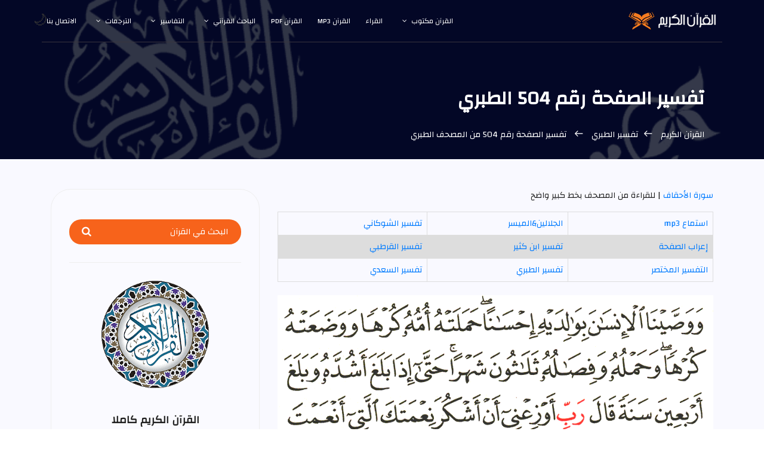

--- FILE ---
content_type: text/html; charset=UTF-8
request_url: https://surahquran.com/tafsir-tabari/504.html
body_size: 14983
content:
	<!DOCTYPE html>
	<html itemscope="" itemtype="https://schema.org/WebPage" lang="ar" class="no-js">
	<head>
		<!-- Meta -->
		<meta name="viewport" content="width=device-width, initial-scale=1, shrink-to-fit=no">
        <link rel="icon" href="../img/favicon.png" type="image/png">
		<meta name="author" content="quran & tafseer">
		<meta name="description" content="">
		<meta name="keywords" content="">
		<meta charset="UTF-8">
		<title>تفسير الآية 15 إلى 20 من سورة الأحقاف تفسير الطبري</title>

			<!--CSS-->
			<link rel="stylesheet" href="../css/linearicons.css">
			<link rel="stylesheet" href="../css/font-awesome.min.css">
			<link rel="stylesheet" href="../css/bootstrap.css">
			<link rel="stylesheet" href="../css/main.css">
			<link rel="stylesheet" href="fonts.css" type="text/css" charset="utf-8" /><link href="https://fonts.googleapis.com/css?family=Changa" rel="stylesheet">
		</head>
		<body>	
		  <header id="header" id="home" itemscope itemtype="https://schema.org/WPHeader">
		    <div class="container main-menu">
		    	<div class="row align-items-center justify-content-between d-flex">
			      <div id="logo">
			        <a href="https://surahquran.com"><img src="../img/logo.png" alt="القرآن الكريم" title="موقع سورة قرآن" /></a>
			      </div>
			      <nav id="nav-menu-container" itemscope itemtype="https://www.schema.org/SiteNavigationElement">
			        <ul class="nav-menu">
			          <li class="menu-has-children"><a href="#">القرآن مكتوب</a><ul><li><a href="../fahras.html">رواية حفص عن عاصم</a></li><li><a href="../shouba/fahras.html">رواية شعبة عن عاصم</a></li><li><a href="../warsh/fahras.html">رواية ورش عن نافع</a></li><li><a href="../qaloon/fahras.html">رواية قالون عن نافع</a></li><li><a href="../alsosi/fahras.html">رواية السوسي عن أبي عمرو</a></li><li><a href="../qumbul/fahras.html">رواية قنبل عن ابن كثير</a></li><li><a href="../aldoori/fahras.html">رواية الدوري عن أبي عمرو</a></li><li><a href="../albazzi/fahras.html">رواية البزي عن ابن كثير</a></li></ul></li>
			          <li><a href="../qura.html">القراء</a></li>
			          <li><a href="../mp3/index.html">القرآن mp3</a></li><li><a href="../quran-pdf.html">القرآن pdf</a></li><li class="menu-has-children"><a href="#">الباحث القرآني</a><ul><li><a href="https://surahquran.com/quran-search">الباحث القرآني</a></li><li><a href="https://surahquran.com/quran-search/quran_topic.html">مواضيع الآيات</a></li><li><a href="https://surahquran.com/quran-search/hadeeth_search.html">الباحث الحديثي</a></li></ul><li class="menu-has-children"><a href="#">التفاسير</a><ul><li><a href="../tafsir-ibn-kathir/altafsir.html">تفسير ابن كثير</a></li><li><a href="../page/altafsir.html">التفسيرالميسر</a></li><li><a href="../page/altafsir.html">تفسير الجلالين</a></li><li><a href="../tafsir-tabari/altafsir.html">تفسير الطبري</a></li><li><a href="../tafsir-alqurtubi/altafsir.html">تفسير القرطبي</a></li><li><a href="../tafsir-mokhtasar/altafsir.html">المختصر في التفسير</a></li><li><a href="../tafsir-assadi/altafsir.html">تفسير السعدي</a></li><li><a href="../tafsir-shawkani/altafsir.html">تفسير الشوكاني</a></li><li><a href="../tafsir-shanqiti/altafsir.html">تفسير الشنقيطي</a></li><li><a href="../quran-expressed/altafsir.html">إعراب القرآن الكريم</a></li></ul></li>	<li class="menu-has-children"><a href="#">الترجمات</a><ul><li><a href="../translation/andonesy/Meanings.html">andonesy</a></li><li><a href="../translation/English/Meanings.html">English</a></li><li><a href="../translation/frinsh/Meanings.html">frinsh</a></li><li><a href="../translation/German/Meanings.html">German</a></li><li><a href="../translation/hausa/Meanings.html">hausa</a></li><li><a href="../translation/Spanish/Meanings.html">Spanish</a></li></ul></li>		
			          <li><a href="../contact.html">الاتصال بنا</a></li>
			        </ul>
			      </nav><!-- #nav-menu-container -->		    		
		    	</div>
		    </div>
		  </header><!-- #header -->

			<!-- start banner Area -->
			<section class="banner-area relative" id="home">	
				<div class="overlay overlay-bg"></div>
				<div class="container">				
					<div class="row d-flex align-items-center justify-content-center">
						<div class="about-content col-lg-12">
							<h1 class="text-white">
								تفسير الصفحة رقم 504 الطبري				
							</h1>	
							<p class="text-white link-nav"><a href="https://surahquran.com">القرآن الكريم </a><span class="lnr lnr-arrow-right" title="إرسال"></span><a href="altafsir.html">تفسير الطبري </a> <span class="lnr lnr-arrow-right" title="إرسال"></span> <a> تفسير الصفحة رقم 504 من المصحف الطبري</a></p>
						</div>	
					</div>
				</div>
			</section>
			<!-- End banner Area -->					  
			
			<!-- Start post-content Area -->
			<section class="post-content-area single-post-area">
				<div class="container">
					<div class="row">
						<div class="col-lg-8 posts-list">
							<div class="single-post row">
								<div class="col-lg-12">
									<div class="feature-img">
<p><a href="../46.html">سورة الأحقاف</a> | للقراءة من المصحف بخط كبير واضح</p><table>
<tr>
    <td><a name="1" href="#mp3" > استماع mp3</a></td>
	<td><a href="../page/504.html" >الجلالين&الميسر</a></td>
    <td><a href="../tafsir-shawkani/504.html" >تفسير الشوكاني</a></td>
  </tr>
  <tr>
    <td><a href="../quran-expressed/504.html" > إعراب الصفحة</a></td>
	<td><a href="../tafsir-ibn-kathir/504.html" > تفسير ابن كثير</a></td>
    <td><a href="../tafsir-alqurtubi/504.html" > تفسير القرطبي</a></td>
  </tr>
    <tr>
	<td><a href="../tafsir-mokhtasar/504.html" >التفسير المختصر</a></td>
    <td><a href="../tafsir-tabari/504.html" > تفسير الطبري</a></td>
    <td><a href="../tafsir-assadi/504.html" > تفسير السعدي</a></td>
  </tr>
  </table>    
 <br>  
										<img class="img-fluid" src="../img/pages-quran/page504.png" alt="الصفحة رقم 504 من القرآن الكريم مكتوبة من المصحف">
<nav class="blog-pagination justify-content-center d-flex">
		                        <ul class="pagination">
		                            <li class="page-item">
		                                <a href="503.html" class="page-link" aria-label="Previous">
		                                    <span aria-hidden="true">
		                                        <span class="lnr lnr-chevron-left"></span> الصفحة السابقة</span>
		                                    </span>
		                                </a>
		                            </li>
		                            <li class="page-item"><a class="page-link">الصفحة 504 </a></li>
		                            <li class="page-item">
		                                <a href="505.html" class="page-link" aria-label="Next">
		                                    الصفحة التالية  <span aria-hidden="true">
		                                        <span class="lnr lnr-chevron-right"></span>
		                                    </span>
		                                </a>
		                            </li>
		                        </ul>
		                    </nav>	
								</div>	
<!-- بداية التفسير--><h3 class="mt-20 mb-20">تفسير الطبري تفسير الصفحة 504 من المصحف</h3>

<div style = "font-family: 'Traditional Arabic',tahoma, serif;font-size: 16pt;line-height: 1.5;">﻿            <title>تفسير الطبري - صفحة القرآن رقم 504</title>            <BR>505<BR>   503<BR>       &nbsp;الآية :   15<br>القول فـي تأويـل قوله تعالى: {<font color="green" >وَوَصّيْنَا الإِنسَانَ بِوَالِدَيْهِ إِحْسَاناً   حَمَلَتْهُ أُمّهُ كُرْهاً وَوَضَعَتْهُ كُرْهاً وَحَمْلُهُ وَفِصَالُهُ   ثَلاَثُونَ شَهْراً حَتّىَ إِذَا بَلَغَ أَشُدّهُ وَبَلَغَ أَرْبَعِينَ سَنَةً   قَالَ رَبّ أَوْزِعْنِيَ أَنْ أَشكُرَ نِعْمَتَكَ الّتِيَ أَنْعَمْتَ عَلَيّ   وَعَلَىَ وَالِدَيّ وَأَنْ أَعْمَلَ صَالِحاً تَرْضَاهُ وَأَصْلِحْ لِي فِي   ذُرّيّتِيَ إِنّي تُبْتُ إِلَيْكَ وَإِنّي مِنَ الْمُسْلِمِينَ </font>}.<br>يقول تعالى ذكره: ووصينا ابن آدم بوالديه الحسن في صحبته إياهما أيام حياتهما,   والبرّ بهما في حياتهما وبعد مماتهما.<br>واختلفت القرّاء في قراءة قوله: إحسانا فقرأته عامة قرّاء المدينة والبصرة «حُسْنا»   بضمّ الحاء على التأويل الذي وصفت. وقرأ ذلك عامة قرّاء الكوفة إحْسانا بالألف,   بمعنى: ووصيناه بالإحسان إليهما, وبأيّ ذلك قرأ القارىء فمصيب, لتقارب معاني ذلك,   واستفاضة القراءة بكل واحدة منهما في القرّاء.<br>وقوله: حَمَلَتْهُ أُمّهُ كُرْها وَوَضَعَتْهُ كُرْها يقول تعالى ذكره: ووصينا   الإنسان بوالديه إحسانا برّا بهما, لما كان منهما إليه حملاً ووليدا وناشئا, ثم   وصف جلّ ثناؤه ما لديه من نعمة أمه, وما لاقت منه في حال حمله ووضعه, ونبهه على   الواجب لها عليه من البرّ, واستحقاقها عليه من الكرامة وجميل الصحبة, فقال:   حَمَلَتْهُ أُمّهُ يعني في بطنها كرها, يعني مشقة, وَوَضَعَتْهُ كُرْها يقول:   وولدته كرها يعني مشقة. كما:<br>24172ـ حدثنا بشر, قال: حدثنا يزيد, قال: حدثنا سعيد, عن قتادة حَمَلَتْهُ أُمّهُ   كُرْها وَوَضَعَتْهُ كُرْها يقول: حملته مشقة, ووضعته مشقة.<br>24173ـ حدثنا ابن عبد الأعلى, قال: حدثنا ابن ثور, عن معمر, عن قتادة والحسن, في   قوله: حَمَلَتْهُ أُمّهُ كُرْها وَوَضَعَتْهُ كُرْها قالا: حملته في مشقة, ووضعته   في مشقة.<br>24174ـ حدثني محمد بن عمرو, قال: حدثنا أبو عاصم, قال: حدثنا عيسى وحدثني الحارث,   قال: حدثنا الحسن, قال: حدثنا ورقاء جميعا, عن ابن أبي نجيح, عن مجاهد, قوله:   حَمَلَتْهُ أُمّهُ كُرْها قال: مشقة عليها.<br>واختلفت القرّاء في قراءة قوله: كُرْها فقرأته عامة قراء المدينة والبصرة «كَرْها»   بفتح الكاف. وقرأته عامة قرّاء الكوفة كُرْها بضمها, وقد بيّنت اختلاف المختلفين   في ذلك قبل إذا فتح وإذا ضمّ في سورة البقرة بما أغنى عن إعادته في هذا الموضع.<br>والصواب من القول في ذلك عندي أنهما قراءتان معروفتان, متقاربتا المعنى, فبأيتهما   قرأ القارىء فمصيب.<br>وقوله: وحَمْلُهُ وفِصالُهُ ثَلاثُونَ شَهْرا يقول تعالى ذكره: وحمل أمه إياه   جنينا في بطنها, وفصالها إياه من الرضاع, وفطمها إياه, شرب اللبن ثلاثون شهرا.<br>واختلفت القرّاء في قراءة قوله: وَفِصَالُهُ, فقرأ ذلك عامة قرّاء الأمصار غير   الحسن البصري: وحَمْلُهُ وَفِصَالُهُ بمعنى: فاصلته أمه فصالاً ومفاصلة. وذُكر عن   الحسن البصري أنه كان يقرأه: «وحَمْلُهُ وَفَصْلُهُ» بفتح الفاء بغير ألف, بمعنى:   وفصل أمه إياه.<br>والصواب من القول في ذلك عندنا, ما عليه قرّاء الأمصار, لإجماع الحجة من القرّاء   عليه, وشذوذ ما خالفه.<br>وقوله: حتى إذَا بَلَغَ أشُدّهُ اختلف أهل التأويل في مبلغ حدّ ذلك من السنين,   فقال بعضهم: هو ثلاث وثلاثون سنة. ذكر من قال ذلك:<br>24175ـ حدثنا أبو كُرَيب, قال: حدثنا ابن إدريس, قال: سمعت عبد الله بن عثمان بن   خثيم, عن مجاهد, عن ابن عباس, قال: أشدّه: ثلاث وثلاثون سنة, واستواؤه أربعون   سنة, والعذر الذي أعذر الله فيه إلى ابن آدم ستون.<br>24176ـ حدثنا محمد بن عبد الأعلى, قال: حدثنا ابن ثور, عن معمر, عن قتادة حتى   إذَا بَلَغَ أشُدّهُ قال: ثلاثا وثلاثين.<br>وقال آخرون: هو بلوغ الحلم. ذكر من قال ذلك:<br>24177ـ حدثني يعقوب بن إبراهيم, قال: حدثنا هشيم, قال: أخبرنا مجالد, عن الشعبيّ,   قال: الأشدّ: الحلم إذا كتبت له الحسنات, وكتبت عليه السيئات.<br>وقد بيّنا فيما مضى الأشدّ جمع شدّ, وأنه تناهي قوّته واستوائه. وإذا كان ذلك   كذلك, كان الثلاث والثلاثون به أشبه من الحلم, لأن المرء لا يبلغ في حال حُلمه   كمال قواه, ونهاية شدّته, فإن العرب إذا ذكرت مثل هذا من الكلام, فعطفت ببعض على   بعض جعلت كلا الوقتين قريبا أحدهما من صاحبه, كما قال جلّ ثناؤه: إنّ رَبّكَ   يَعْلَمُ أنّكَ تَقُومُ أدنى مِنْ ثُلُثَي اللّيْل وَنِصْفَهُ ولا تكاد تقول أنا   أعلم أنك تقوم قريبا من ساعة من الليل وكله, ولا أخذت قليلاً من مال أو كله, ولكن   تقول: أخذت عامة مالي أو كله, فكذلك ذلك في قوله: حتى إذَا بَلَغَ أشُدّهُ   وَبَلَغَ أرْبَعِينَ سَنَةً لا شكّ أن نسق الأربعين على الثلاث والثلاثين أحسن   وأشبه, إذ كان يُراد بذلك تقريب أحدهما من الاَخر من النسق على الخمس عشرة أو   الثمان عشرة.<br>وقوله: وَبَلَغَ أرْبَعِينَ سَنَةً ذلك حين تكاملت حجة الله عليه, وسير عنه جهالة   شبابه وعرف الواجب لله من الحقّ في برّ والديه. كما:<br>24178ـ حدثنا بشر, قال: حدثنا يزيد, قال: حدثنا سعيد, عن قتادة وَبَلَغَ   أرْبَعِينَ سَنَةً وقد مضى من سيء عمله.<br>حدثنا ابن عبد الأعلى, قال: حدثنا ابن ثور, عن معمر, عن قتادة وَبَلَغَ   أرْبَعِينَ سَنَةً, قالَ رَبّ أوْزِعْنِي حتى بلغ مِنَ المُسْلِمِينَ وقد مضى من   سيء عمله ما مضى.<br>وقوله: قالَ رَبّ أوْزِعْنِي أنْ أشْكُرَ نِعْمَتَكَ الّتِي أنْعَمْتَ عَليّ   وَعَلى وَالِدَيّ يقول تعالى ذكره: قال هذا الإنسان الذي هداه الله لرشده, وعرف   حقّ الله عليه فيما ألزمه من برّ والديه رَبّ أوْزِعْنِي أنْ أشْكُرَ نِعْمَتَكَ   يقول: أغرني بشكر نعمتك التي أنعمت عليّ في تعريفك إياي توحيدك وهدايتك لي   للإقرار بذلك, والعمل بطاعتك وَعَلىَ وَالِدَيّ من قبلي, وغير ذلك من نعمك علينا,   وألهمني ذلك. وأصله من وزعت الرجل على كذا: إذا دفعته عليه. وكان ابن زيد يقول في   ذلك ما:<br>24179ـ حدثني به يونس, قال: أخبرنا ابن وهب, قال: قال ابن زيد, في قوله:   أوْزِعْنِي أنْ أشْكُرَ نِعْمَتَكَ قال: اجعلني أشكر نعمتك, وهذا الذي قاله ابن   زيد في قوله: ربّ أوْزِعْنِي وإن كان يؤول إليه معنى الكلمة, فليس بمعنى الإيزاع   على الصحة.<br>وقوله: وأنْ أعمَلَ صَالِحا تَرْضَاهُ يقول تعالى ذكره: أوزعني أن أعمل صالحا من   الأعمال التي ترضاها, وذلك العمل بطاعته وطاعة رسوله صلى الله عليه وسلم.<br>وقوله: وأصْلِحْ لي في ذُرّيّتِي يقول: وأصلح لي أموري في ذرّيتي الذين وهبتهم,   بأن تجعلهم هداة للإيمان بك, واتباع مرضاتك, والعمل بطاعتك, فوصاه جلّ ثناؤه   بالبرّ بالاَباء والأمهات والبنين والبنات. وذُكر أن هذه الاَية نزلت في أبي بكر   الصدّيق رضي الله عنه.<br>وقوله: إنّي تُبْتُ إلَيْكَ وَإنّي مِنَ المُسْلِمِينَ يقول تعالى ذكره مخبرا عن   قيل هذا الإنسان: إنّي تُبْتُ إلَيْكَ يقول: تبت من ذنوبي التي سلفت مني في سالف   أيامي إليك وَإنّي مِنَ المُسْلِمِينَ يقول: وإني من الخاضعين لك بالطاعة,   المستسلمين لأمرك ونهيك, المنقادين لحكمك.<br>الآية : 16<br>القول فـي تأويـل قوله تعالى: {<font color="green" >أُوْلَـَئِكَ الّذِينَ نَتَقَبّلُ عَنْهُمْ   أَحْسَنَ مَا عَمِلُواْ وَنَتَجَاوَزُ عَن سَيّئَاتِهِمْ فِيَ أَصْحَابِ   الْجَنّةِ وَعْدَ الصّدْقِ الّذِي كَانُواْ يُوعَدُونَ </font>}.<br>يقول تعالى ذكره: هؤلاء الذين هذه الصفة صفتهم, هم الذين يتُقبل عنهم أحسن ما   عملوا في الدنيا من صالحات الأعمال, فيجازيهم به, ويثيبهم عليه وَيَتَجاوَزُ عَنْ   سَيّئاتِهِم يقول: ويصفح لهم عن سيئات أعمالهم التي عملوها في الدنيا, فلا   يعاقبهم عليها في أصحَابِ الجَنّةِ يقول: نفعل ذلك بهم فعلنا مثل ذلك في أصحاب   الجنة وأهلها الذين هم أهلها. كما:<br>24180ـ حدثني يعقوب بن إبراهيم, قال: حدثنا المعتمر بن سليمان, عن الحكم بن أبان,   عن الغطريف, عن جابر بن زيد, عن ابن عباس, عن النبيّ صلى الله عليه وسلم عن الروح   الأمين, قال: «يُؤْتَىَ بِحَسَناتِ العَبْد وَسَيّئاته, فَيُقُتَصّ بَعْضُها   ببَعْض فإنْ بَقيَتْ حَسَنةٌ وَسّعَ اللّهُ لَهُ في الجَنّةِ» قال: فدخلتُ على   يزداد, فحدّث بمثل هذا الحديث, قال: قلت: فإن ذهبت الحسنة؟ قال: أُولَئِكَ   الّذِينَ نَتَقَبّلُ عَنْهُمْ أحْسَنَ ما عَمِلُوا وَنَتَجاوَزُ عَنْ   سَيّئاتِهِمْ... الاَية.<br>24181ـ حدثنا ابن حميد, قال: حدثنا جرير, عن ليث, عن مجاهد, قال: دعا أبو بكر عمر   رضي الله عنهما, فقال له: إني أوصيك بوصية أن تحفظها: إن لله في الليل حقا لا   يقبله بالنهار, وبالنهار حقا لا يقبله بالليل, إنه ليس لأحد نافلة حتى يؤدّي   الفريضة, إنه إنما ثقُلت موازين من ثقُلَت موازينه يوم القيامة باتباعهم الحقّ في   الدنيا, وثقُل ذلك عليهم, وحقّ لميزان لا يوضع فيه إلا الحقّ أن يثقل, وخفّت   موازين من خفّت موازينه يوم القيامة, لاتباعهم الباطل في الدنيا, وخفته عليهم,   وحقّ لميزان لا يوضع فيه إلا الباطل أن يخف, ألم تر أن الله ذكر أهل الجنة بأحسن   أعمالهم, فيقول قائل: أين يبلغ عملي من عمل هؤلاء, وذلك أن الله عزّ وجلّ تجاوز   عن أسوإ أعمالهم فلم يبده, ألم تر أن الله ذكر أهل النار بأسوإ أعمالهم حتى يقول   قائل: أنا خير عملاً من هؤلاء, وذلك بأن الله ردّ عليهم أحسن أعمالهم, ألم تر أن   الله عزّ وجلّ أنزل آية الشدّة عند آية الرخاء, وآية الرخاء عند آية الشدّة,   ليكون المؤمن راغبا راهبا, لئلا يُلقي بيده إلى التهلكة, ولا يتمنى على الله   أمنية يتمنى على الله فيها غير الحقّ.<br>واختلفت القرّاء في قراءة قوله: نَتَقَبّلُ عَنْهُمْ أحْسَنَ ما عَمِلُوا   وَنَتَجاوَزُ فقرأ ذلك عامة قرّاء المدينة والبصرة وبعض قرّاء الكوفة   «يُتَقَبّلُ, وَيُتَجاوَزُ» بضم الياء منهما, على ما لم يسمّ فاعله, ورفع   «أحْسَنُ». وقرأ ذلك عامة قراء الكوفة نَتَقَبّلُ, ونَتَجاوَزُ بالنون وفتحها,   ونصب أحسنَ على معنى إخبار الله جلّ ثناؤه عن نفسه أنه يفعل ذلك بهم, وردّا   للكلام على قوله: وَوَصّيْنا الإنْسانَ ونحن نتقبل منهم أحسن ما عملوا ونتجاوز,   وهما قراءتان معروفتان صحيحتا المعنى, فبأيتهما قرأ القارىء فمصيب.<br>وقوله: وَعْدَ الصّدْقِ الّذِي كانُوا يُوعَدُون يقول: وعدهم الله هذا الوعد, وعد   الحقّ لا شك فيه أنه موفَ لهم به, الذي كانوا إياه في الدنيا يعدهم الله تعالى,   ونصب قوله: وَعْدَ الصّدْقِ لأنه مصدر خارج من قوله: يَتَقَبّلُ عَنْهُمْ أحْسَنَ   ما عَمِلُوا وَيَتَجاوَزُ عَنْ سَيّئاتِهِم, وإنما أخرج من هذا الكلام مصدر وعد   وعدا, لأن قوله: يَتَقَبّلُ عَنْهُمْ وَيَتَجاوَزُ وعد من الله لهم, فقال: وعد   الصدق, على ذلك المعنى.<br>الآية : 17<br>القول فـي تأويـل قوله تعالى: {<font color="green" >وَالّذِي قَالَ لِوَالِدَيْهِ أُفّ لّكُمَآ   أَتَعِدَانِنِيَ أَنْ أُخْرَجَ وَقَدْ خَلَتِ الْقُرُونُ مِن قَبْلِي وَهُمَا   يَسْتَغثِيَانِ اللّهَ وَيْلَكَ آمِنْ إِنّ وَعْدَ اللّهِ حَقّ فَيَقُولُ مَا   هَـَذَآ إِلاّ أَسَاطِيرُ الأوّلِينَ </font>}.<br>وهذا نعت من الله تعالى ذكره نعت ضالّ به كافر, وبوالديه عاقّ, وهما مجتهدان في   نصيحته ودعائه إلى الله, فلا يزيده دعاؤهما إياه إلى الحقّ, ونصيحتهما له إلا   عتوّا وتمرّدا على الله, وتماديا في جهله, يقول الله جلّ ثناؤه وَالّذِي قالَ   لِوَالِدَيْهِ أن دعواه إلى الإيمان بالله, والإقرار ببعث الله خلقه من قبورهم,   ومجازاته إياهم بأعمالهم أُفَ لَكُما يقول: قذرا لكما ونتنا أتَعِدَانِنِي أنْ   أُخْرَجَ يقول أتعدانني أن أخرج من قبري من بعد فنائي وبلائي فيه حيا. كما:<br>24182ـ حدثنا بشر, قال: حدثنا يزيد, قال: حدثنا سعيد, عن قتادة أتَعِدَانِنِي أنْ   أُخْرَجَ أن أُبعَث بعد الموت.<br>حدثنا ابن عبد الأعلى, قال: حدثنا ابن ثور, عن معمر, عن قتادة, في قوله:   أتَعِدَانِنِي أنْ أُخْرَجَ قال: يعني البعث بعد الموت.<br>24183ـ حدثني محمد بن سعد, قال: ثني أبي, قال: ثني عمي, قال: ثني أبي, عن أبيه,   عن ابن عباس, قوله وَالّذِي قال لِوَالِدَيْهِ أُفَ لَكُما أتَعِدَانِنِي... إلى   آخر الاَية قال: الذي قال هذا ابن لأبي بكر رضي الله عنه, قال: أتَعِدَانِنِي أنْ   أُخْرَجَ: أتعدانني أن أُبعث بعد الموت.<br>24184ـ حدثنا ابن بشار, قال: حدثنا هوذة, قال: حدثنا عوف, عن الحسن, في قوله:   وَالّذِي قالَ لِوَالِدَيْهِ أُفَ لَكُما أتَعِدَانِنِي أنْ أُخْرَجَ قال: هو   الكافر الفاجر العاقّ لوالديه, المكذب بالبعث.<br>24185ـ حدثنا بشر, قال: حدثنا يزيد, قال: حدثنا سعيد, عن قتادة, قال: ثم نعت عبد   سوء عاقا لوالديه فاجرا فقال: وَالّذِي قالَ لِوَالِدَيْهِ أُفَ لَكُما... إلى   قوله: أساطِيرُ الأوّلِينَ.<br>وقوله: وَقَدْ خَلَتِ القُرُونُ مِنْ قَبْلِي يقول: أتعدانني أن أبعث, وقد مضت   قرون من الأمم قبلي, فهلكوا, فلم يبعث منهم أحدا, ولو كنت مبعوثا بعد وفاتي كما   تقولان, لكان قد بُعث من هلك قبلي من القرون وهُمَا يَسْتَغِيثانِ اللّهِ يقول   تعالى ذكره: ووالداه يستصرخان الله عليه, ويستغيثانه عليه أن يؤمن بالله, ويقرّ   بالبعث ويقولان له: ويْلَك آمن, أي صدّق بوعد الله, وأقرّ أنك مبعوث من بعد   وفاتك, إن وعد الله الذي وعد خلقه أنه باعثهم من قبورهم, ومخرجهم منها إلى موقف   الحساب لمجازاتهم بأعمالهم حقّ لا شكّ فيه, فيقول عدوّ الله مجيبا لوالديه, وردّا   عليهما نصيحتهما, وتكذيبا بوعد الله: ما هذا الذي تقولان لي وتدعواني إليه من   التصديق بأني مبعوث من بعد وفاتي من قبري, إلا ما سطره الأوّلون من الناس من   الأباطيل, فكتبوه, فأصبتماه أنتما فصدّقتما.<br>الآية : 18-19<br>القول فـي تأويـل قوله تعالى: {<font color="green" >أُوْلَـَئِكَ الّذِينَ حَقّ عَلَيْهِمُ الْقَوْلُ   فِيَ أُمَمٍ قَدْ خَلَتْ مِن قَبْلِهِمْ مّنَ الْجِنّ وَالإِنسِ إِنّهُمْ   كَانُواْ خَاسِرِينَ * وَلِكُلّ دَرَجَاتٌ مّمّا عَمِلُواْ وَلِيُوَفّيَهُمْ   أَعْمَالَهُمْ وَهُمْ لاَ يُظْلَمُونَ </font>}.<br>يقول تعالى ذكره: هؤلاء الذين هذه الصفة صفتهم, الذين وجب عليهم عذاب الله, وحلّت   بهم عقوبته وسخطه, فيمن حلّ به عذاب الله على مثل الذي حلّ بهؤلاء من الأمم الذين   مضوا قبلهم من الجنّ والإنس, الذين كذّبوا رسل الله, وعتوا عن أمر ربهم.<br>وقوله: إنّهُمْ كانُوا خاسِرينَ يقول تعالى ذكره: إنهم كانوا المغبونين ببيعهم   الهدى بالضلال والنعيم بالعقاب.<br>24186ـ حدثنا محمد بن بشار, قال: حدثنا معاذ بن هشام, قال: حدثنا أبي, عن قتادة,   عن الحسن, قال: الجنّ لا يموتون, قال قتادة: فقلت أُولَئِكَ الّذِينَ حَقّ   عَلَيْهِمُ القَوْلُ فِي أُمَم قَدْ خَلَت... الاَية.<br>وقوله: وَلِكُلَ دَرَجاتٌ مِمّا عَمِلُوا يقول تعالى ذكره: ولكلّ هؤلاء الفريقين:   فريق الإيمان بالله واليوم الاَخر, والبرّ بالوالدين, وفريق الكفر بالله واليوم   الاَخر, وعقوق الوالدين اللذين وصف صفتهم ربنا عزّ وجلّ في هذه الاَيات منازل   ومراتب عند الله يوم القيامة, مما عملوا, يعني من عملهم الذي عملوه في الدنيا من   صالح وحسن وسيىء يجازيهم الله به. وقد:<br>24187ـ حدثني يونس, قال: أخبرنا ابن وهب, قال: قال ابن زيد, في قوله: وَلِكُلّ   دَرَجاتٌ مِمّا عَمِلُوا قال: درج أهل النار يذهب سفالاً, ودرج أهل الجنة يذهب   علوّا وَلِيُوَفّيَهُمْ أعمالَهُمْ يقول جلّ ثناؤه: وليعطي جميعهم أجور أعمالهم   التي عملوها في الدنيا, المحسن منهم بإحسانه ما وعد الله من الكرامة, والمسيء   منهم بإساءته ما أعدّه من الجزاء وَهُمْ لا يُظْلَمُونَ يقول: وجميعهم لا يظلمون:   لا يجازي المسيء منهم إلا عقوبة على ذنبه, لا على ما لم يعمل, ولا يحمل عليه ذنب   غيره, ولا يبخس المحسن منهم ثوابَ إحسانه.<br>الآية : 20<br>القول فـي تأويـل قوله تعالى: {<font color="green" >وَيَوْمَ يُعْرَضُ الّذِينَ كَفَرُواْ عَلَى   النّارِ أَذْهَبْتُمْ طَيّبَاتِكُمْ فِي حَيَاتِكُمُ الدّنْيَا وَاسْتَمْتَعْتُمْ   بِهَا فَالْيَوْمَ تُجْزَوْنَ عَذَابَ الْهُونِ بِمَا كُنتُمْ تَسْتَكْبِرُونَ   فِي الأرْضِ بِغَيْرِ الْحَقّ وَبِمَا كُنتُمْ تَفْسُقُونَ </font>}.<br>يقول تعالى ذكره: وَيَوْمَ يُعْرَضُ الّذِينَ كَفَرُوا بالله عَلى النّارِ يقال   لهم: أذْهَبْتُمْ طَيّباتِكُمْ فِي حَياتِكُمُ الدّنْيا, وَاسْتَمْتَعْتُمْ بِها   فيها. كما:<br>24188ـ حدثنا بشر, قال: حدثنا يزيد, قال: حدثنا سعيد, عن قتادة, قوله: وَيَوْمَ   يُعْرَضُ الّذِينَ كَفَرُوا على النّارِ قرأ يزيد حتى بلغ وَبِمَا كُنْتُمْ   تَفْسُقُونَ تعلمون والله إن أقواما يَسْترطون حسناتهم. استبقى رجل طيباته إن   استطاع, ولا قوّة إلا بالله. ذُكر أن عمر بن الخطاب كان يقول: لو شئت كنت أطيبكم   طعاما, وألينكم لباسا, ولكني أستبقي طيباتي. وذُكر لنا أنه لما قدم الشأم, صُنِع   له طعام لم ير قبله مثله, قال: هذا لنا, فما لفقراء المسلمين الذين ماتوا وهم لا   يشبعون من خبز الشعير؟ قال خالد بن الوليد: لهم الجنة, فاغرورقت عينا عمر, وقال:   لئن كان حظنا في الحُطام, وذهبوا قال أبو جعفر: فيما أرى أنا بالجنة, لقد باينونا   بونا بعيدا.<br>24189ـ وذُكر لنا. أن نبيّ الله صلى الله عليه وسلم دخل على أهل الصّفة مكانا   يجتمع فيه فقراء المسلمين, وهم يَرْقعون ثيابهم بالأَدَم, ما يجدون لها رقاعا,   قال: «أنتم اليوم خير, أو يَوم يغدو أحدكم في حلة, ويروح في أُخرى, ويغدي عليه   بجفنة, ويُراح عليه بأخرى, ويستر بيته كما تستر الكعبة». قالوا: نحن يومئذٍ خير,   قال: «بل أنتم اليوم خير».<br>24190ـ حدثنا بشر, قال: حدثنا يزيد, قال: حدثنا سعيد, عن قتادة, قال: حدثنا صاحب   لنا عن أبي هريرة, قال: «إنما كان طعامنا مع النبيّ صلى الله عليه وسلم الأسودين:   الماء, والتمر, والله ما كنا نرى سمراءكم هذه, ولا ندري ما هي».<br>24191ـ قال: ثنا سعيد, عن قتادة, عن أبي بردة بن عبد الله بن قيس الأشعريّ, عن   أبيه, قال: أي بنيّ لو شهدتْنا مع رسول الله صلى الله عليه وسلم ونحن مع نبينا   إذا أصابتنا السماء, حسبت أن ريحنا ريح الضأن, إنما كان لباسنا الصوف.<br>24192ـ حدثني يونس, قال: أخبرنا ابن وهب, قال: قال ابن زيد, في قول الله عزّ وجلّ   أذْهَبْتُمْ طَيّباتِكُمْ فِي حَياتِكُمُ الدّنْيا... إلى آخر الاَية, ثم قرأ   مَنْ كانَ يُرِيدُ الحَياةَ الدّنْيا وَزِينَتَها نُوَفّ إلَيْهِمْ أعمالَهُمْ   فِيها, وَهُمْ فِيها لا يُبْخَسُونَ, وقرأ مَنْ كانَ يُرِيدُ حَرْثَ الاَخِرَةِ   نَزِدْ لَهُ فِي حَرْثِهِ, وَمَنْ كانَ يُرِيدُ حَرْثَ الدّنْيا نُؤْتِهِ مِنْها,   وقرأ مَنْ كانَ يُرِيدُ العاجِلَةَ عَجّلْنا لَهُ فِيها ما نَشاءُ لِمَنْ   نُرِيدُ... إلى آخر الاَية, وقال: هؤلاء الذين أذهبوا طيّباتهم في حياتهم الدنيا.<br>واختلفت القرّاء في قراءة قوله: أذْهَبْتُمْ طَيّباتِكُمْ, فقرأته عامة قرّاء   الأمصار أذْهَبْتُمْ بغير استفهام, سوى أبي جعفر القارىء, فإنه قرأه بالاستفهام,   والعرب تستفهم بالتوبيخ, وتترك الاستفهام فيه, فتقول: أذهبت ففعلت كذا وكذا,   وذهبت ففعلت وفعلت. وأعجب القراءتين إليّ ترك الاستفهام فيه, لإجماع الحجة من   القرّاء عليه, ولأنه أفصح اللغتين.<br>وقوله فالْيَوْمَ تُجْزَوْنَ عَذَابَ الهُونِ يقول تعالى ذكره: يقال لهم: فاليوم   أيها الكافرون الذين أذهبوا طيباتهم في حياتهم الدنيا تجزون: أي تثابون عذاب   الهون, يعني عذاب الهوان, وذلك عذاب النار الذي يهينهم. كما:<br>24193ـ حدثنا محمد بن عمرو, قال: حدثنا أبو عاصم, قال: حدثنا عيسى وحدثني الحرث,   قال: حدثنا الحسن, قال: حدثنا ورقاء جميعا, عن ابن أبي نجيح, عن مجاهد عَذَابَ   الهُونِ قال: الهوان بِمَا كُنْتُمْ تَسْتَكْبِرُونَ فِي الأرْضِ بغَيْرِ الحَقّ   يقول: بما كنتم تتكبرون في الدنيا على ظهر الأرض على ربكم, فتأبون أن تخلصوا له   العبادة, وأن تذعنوا لأمره ونهيه بغير الحقّ, أي بغير ما أباح لكم ربكم, وأذن لكم   به وبِما كُنْتُمْ تَفْسُقُونَ يقول: بما كنتم فيها تخالفون طاعته فتعصُونه </div>
<!-- أكواد -->
</div><div class="col-lg-12"></div>
							</div>
							<div class="navigation-area">
								<div class="row">
									<div class="col-lg-6 col-md-6 col-12 nav-left flex-row d-flex justify-content-start align-items-center">
										
										<div class="detials">
											<p>السابق</p>
											<a href="503.html"><h4>الصفحة السابقة</h4></a>
										</div>
									</div>
									<div class="col-lg-6 col-md-6 col-12 nav-right flex-row d-flex justify-content-end align-items-center">
										<div class="detials">
											<p>التالي</p>
											<a href="505.html"><h4>الصفحة التالية</h4></a>
										</div>
																				
									</div>									
								</div>
							</div>
							
							<!-- روابط هامة --><p style="text-align:center"><a href="altafsir.html" class="genric-btn link-border radius">فهرس التفسير</a> <a href="https://surahquran.com/quran-search/quran.html" class="genric-btn link-border radius">البحث في القرآن </a>  </p><div class="comments-area">							
<a id="mp3" name="mp3"><h3 class="mt-20 mb-20">الصفحة رقم 504 من المصحف تحميل و استماع mp3</h3></a>
<p><div>الصفحة رقم 504 بصوت <a href="../mp3/allheadan">محمد اللحيدان</a> mp3</div>
<audio id="audio" preload="auto" tabindex="0" controls="">
<source rel="noreferrer nofollow" src="https://ia601305.us.archive.org/10/items/rabieaaa3248324823482438324/504.mp3">
الصفحة رقم 504 من المصحف بصوت الشيخ <a href="../mp3/allheadan">محمد اللحيدان</a> mp3</audio>
<p><div>الصفحة رقم 504 من المصحف بصوت الشيخ <a href="../mp3/Al-Dosari">ياسر الدوسري</a> mp3</div>
<audio id="audio" preload="auto" tabindex="0" controls="">
<source rel="noreferrer nofollow" src="https://ia902609.us.archive.org/32/items/64kb--yaser--aldosry---quran--mp3---604--part---full/504.mp3">
الصفحة رقم 504 من المصحف بصوت الشيخ <a href="../mp3/Al-Dosari">ياسر الدوسري</a> mp3 </audio>
<p><div>الصفحة رقم 504 من المصحف بصوت الشيخ <a href="../mp3/balilah">بندر بليلة</a> mp3</div>
<audio id="audio" preload="auto" tabindex="0" controls="">
<source rel="noreferrer nofollow" src="https://ia801306.us.archive.org/3/items/rabiea3568356835683568865/504.mp3">
الصفحة رقم 504 سورة من المصحف الشيخ <a href="../mp3/balilah">بندر بليلة</a> mp3 </audio>

							</div>
							
						</div>
						<div class="col-lg-4 sidebar-widgets">
							<div class="widget-wrap">
								<div class="single-sidebar-widget search-widget">
									<form class="search-form" action="https://surahquran.com/quran-search">
			                            <input placeholder="البحث في القرآن" type="text" id="search_box" name="search_word" class='search_box' value="" onFocus="if (!window.__cfRLUnblockHandlers) return false; if(this.value=='') this.value='';" data-cf-modified-02dfdded2dba46e243b1a82c-="" />
			                            <button type="submit" title="بحث" ><i class="fa fa-search"></i></button>
			                        </form>
								</div>
								<div class="single-sidebar-widget user-info-widget">
									<img src="../img/blog/quran.png" alt="القرآن الكريم">
									<a href="../fahras.html"><h4>القرآن الكريم كاملا</h4></a>
									<p>
										المصحف الشريف
									</p>
									<ul class="social-links">
										<li><a href="../mp3/index.html" title="mp3"><i class="lnr lnr-download"></i></a></li>
										<li><a href="../quran-pdf.html" title="pdf"><i class="lnr lnr-book"></i></a></li>
										<li><a href="../listen-quran-live.html" title="الاستماع للقرآن الكريم مباشر"><i class="lnr lnr-volume-medium"></i></a></li>
										<li><a href="../qura.html" title="القراء"><i class="lnr lnr-user"></i></a></li>
									</ul>
								</div>
								<div class="single-sidebar-widget popular-post-widget">
									<h4 class="popular-title">قراء مميزون</h4>
									<div class="popular-post-list">
										<div class=" d-flex flex-row align-items-center">
											<div class="aaa">
												<img class="img-fluid" src="https://i.pinimg.com/564x/e9/9e/90/e99e9020d1d7cd27beaaed7010086d4a.jpg" alt="وديع اليمني">
											</div>
											<div class="details">
												<a href="../mp3/wadie_alyamni"><h6>القرآن بصوت وديع اليمني</h6></a>
												<p>المصحف كامل</p>
											</div>
										</div>
										<div class=" d-flex flex-row align-items-center">
											<div class="aaa">
												<img class="img-fluid" src="https://i.pinimg.com/564x/52/95/ae/5295ae7c08e4ebdc7eda3ddb5c6c0a19.jpg" alt="الشيخ عبد الباسط">
											</div>
											<div class="details">
												<a href="../mp3/Abdulbaset"><h6>الشيخ عبد الباسط عبد الصمد</h6></a>
												<p>المصحف المجود كامل</p>
											</div>
										</div>
										<div class=" d-flex flex-row align-items-center">
											<div class="aaa">
												<img class="img-fluid" src="https://i.pinimg.com/564x/aa/4d/0b/aa4d0b16c5fbc41efcd692947a4d75ad.jpg" alt="عبد الله الجهني">
											</div>
											<div class="details">
												<a href="../mp3/Al-Johany"><h6>الشيخ عبد الله عواد الجهني</h6></a>
												<p>المصحف كامل</p>
											</div>
										</div>
										<div class=" d-flex flex-row align-items-center">
											<div class="aaa">
												<img class="img-fluid" src="https://i.pinimg.com/564x/15/8c/a2/158ca275b0f1d579e9d13b33193b12a8.jpg" alt="رعد الكردي">
											</div>
											<div class="details">
												<a href="../mp3/kordy"><h6>القرآن بصوت رعد الكردي</h6></a>
												<p>المصحف كامل</p>
											</div>
										</div>
										<div class=" d-flex flex-row align-items-center">
											<div class="aaa">
												<img class="img-fluid" src="https://i.pinimg.com/564x/74/7c/9a/747c9a404c24c4e604cf51f197d8b3b5.jpg" alt="هزاع البلوشي">
											</div>
											<div class="details">
												<a href="../mp3/hazzaa"><h6>القارئ هزاع البلوشي</h6></a>
												<p>تلاوات و سور منوعة</p>
											</div>
										</div>
										<div class=" d-flex flex-row align-items-center">
											<div class="aaa">
												<img class="img-fluid" src="https://i.pinimg.com/564x/9b/26/36/9b2636f5bbf7ef72abdb817018e96a4d.jpg" alt="خالد الجليل">
											</div>
											<div class="details">
												<a href="../mp3/aljalil"><h6>القرآن بصوت خالد الجليل</h6></a>
												<p>المصحف كامل</p>
											</div>
										</div>
										<div class=" d-flex flex-row align-items-center">
											<div class="aaa">
												<img class="img-fluid" src="https://i.pinimg.com/564x/8f/95/8e/8f958ed8cbafc0c0dcf5c58e3c001221.jpg" alt="عبد الرحمن العوسي">
											</div>
											<div class="details">
												<a href="../mp3/AbdAlrahman-Al3osy"><h6>القرآن بصوت عبد الرحمن العوسي</h6></a>
												<p>المصحف كامل</p>
											</div>
											</div>														
									</div>
								</div>
								<div class="single-sidebar-widget ads-widget">
									<a href="#"><img class="img-fluid" src="../img/blog/tashkeel.png" alt="القرآن الكريم مكتوب بالتشكيل"></a>
								</div>
								<div class="single-sidebar-widget post-category-widget">
									<h4 class="category-title">روايات القرآن الكريم</h4>
									<ul class="cat-list">
										<li>
											<a href="../fahras.html" class="d-flex justify-content-between">
												<p>المصحف مكتوب برواية حفص عن عاصم</p>
												<p>114</p>
											</a>
										</li>
										<li>
											<a href="../shouba/fahras.html" class="d-flex justify-content-between">
												<p>المصحف مكتوب برواية شعبة عن عاصم</p>
												<p>114</p>
											</a>
										</li>
										<li>
											<a href="../warsh/fahras.html" class="d-flex justify-content-between">
												<p>المصحف مكتوب برواية ورش عن نافع</p>
												<p>114</p>
											</a>
										</li>
										<li>
											<a href="../qaloon/fahras.html" class="d-flex justify-content-between">
												<p>المصحف مكتوب برواية قالون عن نافع</p>
												<p>114</p>
											</a>
										</li>
										<li>
											<a href="../alsosi/fahras.html" class="d-flex justify-content-between">
												<p>القرآن الكريم مكتوب برواية السوسي  </p>
												<p>114</p>
											</a>
										</li>
										<li>
											<a href="../aldoori/fahras.html" class="d-flex justify-content-between">
												<p>القرآن الكريم مكتوب برواية الدوري  </p>
												<p>114</p>
											</a>
										</li>
										<li>
											<a href="../qumbul/fahras.html" class="d-flex justify-content-between">
												<p>المصحف مكتوب برواية قنبل عن ابن كثير</p>
												<p>114</p>
											</a>
										</li>
										<li>
											<a href="../albazzi/fahras.html" class="d-flex justify-content-between">
												<p>المصحف مكتوب برواية البزي عن ابن كثير</p>
												<p>114</p>
											</a>
										</li>										
									</ul>
								</div>	
								<div class="single-sidebar-widget tag-cloud-widget">
									<h4 class="tagcloud-title">سور للقراءة</h4>
									<ul>
										<li><a href="../2.html">البقرة</a></li>
										<li><a href="../59.html">الحشر</a></li>
										<li><a href="../48.html">الفتح</a></li>
										<li><a href="../18.html">الكهف</a></li>
										<li><a href="../19.html">مريم</a></li>
										<li><a href="../15.html">الحجر</a></li>
										<li><a href="../49.html">الحجرات</a></li>
										<li><a href="../56.html">الواقعة</a></li>
										<li><a href="../36.html">سورة يس</a></li>
										<li><a href="../14.html">ابراهيم</a></li>
										<li><a href="../50.html">سورة ق</a></li>
										<li><a href="../67.html">تبارك</a></li>
										<li><a href="../53.html">النجم</a></li>
										<li><a href="../22.html">الحج</a></li>
										<li><a href="../12.html">يوسف</a></li>
										<li><a href="../3.html">آل عمران</a></li>
									</ul>
								</div>								
							</div>
						</div>
					</div>
				</div>	
			</section>
			<!-- End post-content Area -->
						<!-- Start cta-one Area -->
			<section class="cta-one-area relative section-gap">
				<div class="container">
					<div class="overlay overlay-bg"></div>
					<div class="row justify-content-center">
						<div class="wrap">
							<b style="color: #fff !important; font-size: 36px; font-weight: bold; position: relative;">تفسير ابن جرير الطبري</b>
							<p>
								تم تأسيس موقع سورة قرآن كبادرة متواضعة بهدف خدمة الكتاب العزيز و السنة المطهرة و الاهتمام بطلاب العلم و تيسير العلوم الشرعية على منهاج الكتاب و السنة , وإننا سعيدون بدعمكم لنا و نقدّر حرصكم على استمرارنا و نسأل الله تعالى أن يتقبل منا و يجعل أعمالنا خالصة لوجهه الكريم .<BR>
							<a class="primary-btn wh" target="_blank" href="../116.html">  تحميل المصحف الشريف  <i class="lnr lnr-smile"></i></a>
						</div>					
					</div>
				</div>	
			</section>
			<!-- End cta-one Area -->

			<!-- start footer Area -->		
			<footer class="footer-area section-gap" itemscope itemtype="https://schema.org/WPFooter">
				<div class="container">
					<div class="row">
						<div class="col-lg-2 col-md-6 col-sm-6">
							<div class="single-footer-widget">
								<h4>صفحات مهمة</h4>
								<ul>
									<li><a href="../privacy.html">سياسة الخصوصية</a></li>
									<li><a href="../terms.html">شروط الاستخدام</a></li>
									<li><a href="../about.html">نبذة عن موقعنا</a></li>
									<li><a href="../contact.html">الاتصال بنا</a></li>
								</ul>								
							</div>
						</div>
						<div class="col-lg-2 col-md-6 col-sm-6">
							<div class="single-footer-widget">
								<h4>أقسام الموقع</h4>
								<ul>
									<li><a href="../quran-search/">الباحث القرآني</a></li>
									<li><a href="../">القرآن الكريم مكتوب</a></li>
									<li><a href="../page/altafsir.html">تفسير القرآن الكريم</a></li>
									<li><a href="../translation/English/Meanings.html">ترجمة معاني القرآن</a></li>						
								</ul>								
							</div>
						</div>
						<div class="col-lg-2 col-md-6 col-sm-6">
							<div class="single-footer-widget">
								<h4>فهارس القرآن</h4>
								<ul>
									<li><a href="../othmani.html">فهرس الروايات</a></li>
									<li><a href="../quran-search/quran.html">فهرس السور</a></li>
									<li><a href="../quran-search/chapter.html">فهرس الأجزاء</a></li>
									<li><a href="../pages.html">فهرس الصفحات</a></li>
								</ul>								
							</div>
						</div>
						<div class="col-lg-2 col-md-6 col-sm-6">
							<div class="single-footer-widget">
								<h4>روابط تهمكم</h4>
								<ul>
									<li><a href="../quran-pdf.html">مصاحف عثمانية pdf</a></li>
									<li><a href="../pdf-tafseer-books.html">أفضل كتب التفسير</a></li>
									<li><a href="../pdf-hadith-books.html">كتب الحديث الستة</a></li>
									<li><a href="../pdf-history-books.html">أفضل كتب التاريخ</a></li>
								</ul>								
							</div>
						</div>																		
						<div class="col-lg-4  col-md-6 col-sm-6">
							<div class="single-footer-widget">
								<h4>نبذة عن موقعنا</h4>
								<p>إن موقع سورة قرآن هو موقع اسلامي على منهاج الكتاب و السنة , يقدم القرآن الكريم مكتوب بالرسم العثماني بعدة روايات بالاضافة للعديد من التفاسير و ترجمات المعاني مع امكانية الاستماع و التحميل للقرآن الكريم بصوت أشهر قراء العالم الاسلامي .</p>
							</div>
						</div>											
					</div>
					<div class="footer-bottom row align-items-center justify-content-between">
						<p class="footer-text m-0 col-lg-6 col-md-12"><!-- Link back to Colorlib can't be removed. Template is licensed under CC BY 3.0. -->
الحقوق محفوظة لكل مسلم &copy;2016 - <script>document.write(new Date().getFullYear());</script> <a href="https://surahquran.com" target="_blank">موقع القرآن الكريم</a> | قالب <i class="fa fa-heart-o" aria-hidden="true"></i> by <a >Colorlib</a>
<!-- Link back to Colorlib can't be removed. Template is licensed under CC BY 3.0. --></p>
						<div class="col-lg-6 col-sm-12 footer-social">
							<a target="_blank" rel="noreferrer nofollow" href="../redirect/facebook.html" title="فيس بوك" ><i class="fa fa-facebook"></i></a>
							<a target="_blank" rel="noreferrer nofollow" href="../redirect/twitter.html" title="تويتر"><i class="fa fa-twitter"></i></a>
							<a target="_blank" rel="noreferrer nofollow" href="../redirect/instagram.html" title="انستغرام" ><i class="fa fa-instagram"></i></a>
							<a target="_blank" rel="noreferrer nofollow" href="../redirect/linkedin.html" title="linkedin"><i class="fa fa-linkedin"></i></a>
							<a target="_blank" rel="noreferrer nofollow" href="../redirect/pinterest.html" title="دبابيس"><i class="fa fa-pinterest"></i></a>
							<a target="_blank" rel="noreferrer nofollow" href="../redirect/youtube.html" title="يوتيوب" ><i class="fa fa-youtube"></i></a>
						</div>
					</div>						
				</div>
			</footer>	
<!-- End footer Area -->	
 			<script src="../js/vendor/jquery-3.3.1.min.js"></script>	
			<script src="../js/superfish.min.js"></script>	
			<script src="../js/jquery.magnific-popup.min.js"></script>	
			<script src="../js/owl.carousel.min.js"></script>									
			<script src="../js/main.js"></script>
            <script async src="https://www.googletagmanager.com/gtag/js?id=UA-138296882-1"></script><script>  window.dataLayer = window.dataLayer || [];  function gtag(){dataLayer.push(arguments);} gtag('js', new Date());  gtag('config', 'UA-138296882-1');</script><!-- Go to www.addthis.com/dashboard to customize your tools --> <script type="text/javascript" src="//s7.addthis.com/js/300/addthis_widget.js#pubid=ra-5cb0f0eed56654e2"></script>			
		<script>(function(){function c(){var b=a.contentDocument||a.contentWindow.document;if(b){var d=b.createElement('script');d.innerHTML="window.__CF$cv$params={r:'9c205dc70d6e4652',t:'MTc2OTA5ODY5Ng=='};var a=document.createElement('script');a.src='/cdn-cgi/challenge-platform/scripts/jsd/main.js';document.getElementsByTagName('head')[0].appendChild(a);";b.getElementsByTagName('head')[0].appendChild(d)}}if(document.body){var a=document.createElement('iframe');a.height=1;a.width=1;a.style.position='absolute';a.style.top=0;a.style.left=0;a.style.border='none';a.style.visibility='hidden';document.body.appendChild(a);if('loading'!==document.readyState)c();else if(window.addEventListener)document.addEventListener('DOMContentLoaded',c);else{var e=document.onreadystatechange||function(){};document.onreadystatechange=function(b){e(b);'loading'!==document.readyState&&(document.onreadystatechange=e,c())}}}})();</script><script defer src="https://static.cloudflareinsights.com/beacon.min.js/vcd15cbe7772f49c399c6a5babf22c1241717689176015" integrity="sha512-ZpsOmlRQV6y907TI0dKBHq9Md29nnaEIPlkf84rnaERnq6zvWvPUqr2ft8M1aS28oN72PdrCzSjY4U6VaAw1EQ==" data-cf-beacon='{"version":"2024.11.0","token":"d217043922c544b383daade379521857","r":1,"server_timing":{"name":{"cfCacheStatus":true,"cfEdge":true,"cfExtPri":true,"cfL4":true,"cfOrigin":true,"cfSpeedBrain":true},"location_startswith":null}}' crossorigin="anonymous"></script>
</body>
	</html>

--- FILE ---
content_type: text/html; charset=UTF-8
request_url: https://surahquran.com/tafsir-tabari/fonts.css
body_size: 9232
content:
<!DOCTYPE html>
<html itemscope itemtype=https://schema.org/WebSite lang=ar class=no-js>
<head>
<meta name=viewport content="width=device-width, initial-scale=1, shrink-to-fit=no">
<meta charset=UTF-8>
<meta name=author content=quran>
<meta name="description" content="القرآن الكريم مكتوب كامل (سورة قرآن surah quran) المصحف الشريف | موقع يخدم القران الكريم يقدم سور القران مكتوبة بالرسم العثماني بعدة روايات مع التفسير و ترجمة المعاني و تحميل المصحف الشريف mp3 بصوت أشهر القراء.">
<meta name="keywords" content="القران الكريم,القرآن الكريم,القرآن الكريم مكتوب,قران,القران,سورة,قرآن,surah,quran,surah quran,قران الكريم,قران كريم,القرءان,تحميل القرآن الكريم,المصحف الشريف,قرأن,القران الكريم قراءة,القران الكريم كامل,قران مكتوب,المصحف">
<link rel=icon href=https://surahquran.com/img/favicon.png type=image/png>
<link rel=apple-touch-icon sizes=180x180 href=https://surahquran.com/img/icon/apple-touch-icon.png>
<link rel=icon type=image/png sizes=32x32 href=https://surahquran.com/img/icon/32x32.png>
<link rel=icon type=image/png sizes=16x16 href=https://surahquran.com/img/icon/16x16.png>
<link rel=manifest href=https://surahquran.com/img/icon/manifest.json>
<meta name=viewport content="width=device-width, initial-scale=1.0">
<meta name=theme-color content=#218756>
<meta property=og:title content="القرآن الكريم مكتوب كامل - المصحف الشريف ( سورة قرآن surah quran )" >
<meta property=og:description content="موقع القرآن الكريم - المصحف الشريف - سور القران مكتوبة بالرسم العثماني بعدة روايات مع التفسير و ترجمة المعاني و تحميل المصحف الشريف mp3 بصوت أشهر القراء." >
<meta property=og:image content=https://surahquran.com/img/shair/shairquranblack.png >
<meta property=og:url content=https://surahquran.com >
<title>القرآن الكريم مكتوب كامل - المصحف الشريف ( سورة قرآن surah quran )</title>
<link rel=stylesheet href=https://surahquran.com/css/bootstrap.css>
<link rel=stylesheet href=https://surahquran.com/css/main.css>
<link href="https://fonts.googleapis.com/css?family=Changa" rel=stylesheet>
<link rel=canonical href=https://surahquran.com >
<style>img{border-radius:33px}td,th{border:0}@media(max-width:768px){.single-feature{display:none!important}}</style>
<script async src="https://pagead2.googlesyndication.com/pagead/js/adsbygoogle.js?client=ca-pub-9854153653609744" crossorigin="anonymous"></script>
</head>
<body>
<header id=header class=home itemscope itemtype=https://schema.org/WPHeader>
<div class="container main-menu">
<div class="row align-items-center justify-content-between d-flex">
<div id=logo>
<a href=https://surahquran.com><img loading=lazy src=https://surahquran.com/img/logo2.svg alt="القرآن الكريم" title="موقع القران الكريم" ></a>
</div>
<nav id=nav-menu-container itemscope itemtype=https://www.schema.org/SiteNavigationElement>
<ul class=nav-menu>
<li class=menu-has-children><a href=https://surahquran.com/#>القرآن مكتوب</a><ul><li><a href=https://surahquran.com/fahras.html>رواية حفص عن عاصم</a></li><li><a href=https://surahquran.com/shouba/fahras.html>رواية شعبة عن عاصم</a></li><li><a href=https://surahquran.com/warsh/fahras.html>رواية ورش عن نافع</a></li><li><a href=https://surahquran.com/qaloon/fahras.html>رواية قالون عن نافع</a></li><li><a href=https://surahquran.com/alsosi/fahras.html>رواية السوسي عن أبي عمرو</a></li><li><a href=https://surahquran.com/qumbul/fahras.html>رواية قنبل عن ابن كثير</a></li><li><a href=https://surahquran.com/aldoori/fahras.html>رواية الدوري عن أبي عمر</a></li><li><a href=https://surahquran.com/albazzi/fahras.html>رواية البزي عن ابن كثير</a></li></ul></li>
<li><a href=https://surahquran.com/qura.html>القراء</a></li>
<li><a href=https://surahquran.com/Download-Quran-mp3.html>القرآن mp3</a></li>
<li><a href=https://surahquran.com/quran-pdf.html>القرآن pdf</a></li><li class=menu-has-children><a href=https://surahquran.com/#>الباحث القرآني</a><ul><li><a href=https://surahquran.com/quran-search>الباحث القرآني</a></li><li><a href=https://surahquran.com/quran-search/quran_topic.html>مواضيع الآيات</a></li><li><a href=https://surahquran.com/quran-search/hadeeth_search.html>الباحث الحديثي</a></li></ul></li>
<li class=menu-has-children><a href=https://surahquran.com/#>التفاسير</a><ul><li><a href=https://surahquran.com/tafsir-ibn-kathir/altafsir.html>تفسير ابن كثير</a></li><li><a href=https://surahquran.com/page/altafsir.html>التفسير الميسر</a></li><li><a href=https://surahquran.com/tafsir-tabari/altafsir.html>تفسير الطبري</a></li><li><a href=https://surahquran.com/tafsir-alqurtubi/altafsir.html>تفسير القرطبي</a></li><li><a href=https://surahquran.com/tafsir-mokhtasar/altafsir.html>المختصر في التفسير</a></li><li><a href=https://surahquran.com/tafsir-assadi/altafsir.html>تفسير السعدي</a></li><li><a href=https://surahquran.com/tafsir-shawkani/altafsir.html>تفسير الشوكاني</a></li><li><a href=https://surahquran.com/tafsir-shanqiti/altafsir.html>تفسير الشنقيطي</a></li><li><a href=https://surahquran.com/tafseer-alquran.html>تفسير سور القرآن</a></li><li><a href=https://surahquran.com/quran-expressed/altafsir.html>إعراب القرآن الكريم</a></li></ul></li>
<li class=menu-has-children><a href=https://surahquran.com/#>lang (ar)</a><ul><li><a href=https://surahquran.com/#>العربية</a></li><li><a href=https://surahquran.com/English/>English</a></li><li><a href=https://surahquran.com/quran-turkish.html>türkçe</a></li><li><a href=https://surahquran.com/quran-french.html>français</a></li><li><a href=https://surahquran.com/quran-russian.html>русском</a></li><li><a href=https://surahquran.com/quran-farsi.html>فارسی</a></li><li><a href=https://surahquran.com/Andonesy/>Indonesia</a></li><li><a href=https://surahquran.com/Urdu/>اردو</a></li><li><a href=https://surahquran.com/Bengali/>বাংলা</a></li></ul></li>
<li><a href=https://surahquran.com/contact.html>الاتصال بنا</a></li>
</ul>
</nav>
</div>
</div>
</header>
<section class="banner-area relative" id=home>
<div class="overlay overlay-bg"></div>
<div class=container>
<div style=height:270px;padding-top:71px class="row d-flex align-items-center justify-content-between">
<div style=text-align:center class="banner-content col-md-12">
<h1 class=text-uppercase>القران الكريم</h1>
<h2 style=font-size:18px class=text-white>القرآن الكريم مكتوب كامل</h2>
</div>
</div>
</div>
</section>
<section class="blog-area section-gap" id=blog>
<div class=container>
<div class="row d-flex justify-content-center">
<div class="menu-content pb-70 col-lg-8">
<div class="title text-center">
<p><img class=iqra loading=lazy alt="إقرأ بسم ربك الذي خلق " style=max-width:85%;border-radius:0 src=https://surahquran.com/img/iqraa.png ></p>
<h3 style=font-size:18px class="mt-20 mb-20">قراءة <a href=https://surahquran.com/quran-search/quran.html>سور القرآن الكريم</a> مكتوبة</h3>
<a href=https://surahquran.com/fahras.html class=button>فهرس القران الكريم</a>
<a href=https://surahquran.com/quran-search/chapter.html class=button>أجزاء القرآن الكريم</a>
<a href=https://surahquran.com/Download-Quran-mp3.html class=button>القرآن الكريم MP3</a>
<a href=https://surahquran.com/pages.html class=button>القرآن بالصفحات</a>
<h2 style=font-size:14px;font-weight:300>موقع ( سورة قرآن surah quran ) المصحف الشريف</h2>
<p>قراءة سور القران مكتوبة بالرسم العثماني بعدة روايات مع التفسير و ترجمة المعاني و تحميل المصحف الشريف mp3 بصوت أشهر القراء - الاستماع إلى <a href=https://surahquran.com/Radio-Quran-Cairo.html>اذاعة القران الكريم</a>.</p>
<script async src="https://cse.google.com/cse.js?cx=69ef0c188a1017fb4"></script>
<div class=gcse-search></div>
<a href=https://surahquran.com/1.html class=button>سورة الفاتحة</a>
<a href=https://surahquran.com/2.html class=button>سورة البقرة</a>
<a href=https://surahquran.com/3.html class=button>سورة آل عمران</a>
<a href=https://surahquran.com/4.html class=button>سورة النساء</a>
<a href=https://surahquran.com/5.html class=button>سورة المائدة</a>
<a href=https://surahquran.com/6.html class=button>سورة الأنعام</a>
<a href=https://surahquran.com/7.html class=button>سورة الأعراف</a>
<a href=https://surahquran.com/8.html class=button>سورة الأنفال</a>
<a href=https://surahquran.com/9.html class=button>سورة التوبة</a>
<a href=https://surahquran.com/10.html class=button>سورة يونس</a>
<a href=https://surahquran.com/11.html class=button>سورة هود</a>
<a href=https://surahquran.com/12.html class=button>سورة يوسف</a>
<a href=https://surahquran.com/13.html class=button>سورة الرعد</a>
<a href=https://surahquran.com/14.html class=button>سورة إبراهيم</a>
<a href=https://surahquran.com/15.html class=button>سورة الحجر</a>
<a href=https://surahquran.com/16.html class=button>سورة النحل</a>
<a href=https://surahquran.com/17.html class=button>سورة الإسراء</a>
<a href=https://surahquran.com/18.html class=button>سورة الكهف</a>
<a href=https://surahquran.com/19.html class=button>سورة مريم</a>
<a href=https://surahquran.com/20.html class=button>سورة طه</a>
<a href=https://surahquran.com/21.html class=button>سورة الأنبياء</a>
<a href=https://surahquran.com/22.html class=button>سورة الحج</a>
<a href=https://surahquran.com/23.html class=button>سورة المؤمنون</a>
<a href=https://surahquran.com/24.html class=button>سورة النور</a>
<a href=https://surahquran.com/25.html class=button>سورة الفرقان</a>
<a href=https://surahquran.com/26.html class=button>سورة الشعراء</a>
<a href=https://surahquran.com/27.html class=button>سورة النمل</a>
<a href=https://surahquran.com/28.html class=button>سورة القصص</a>
<a href=https://surahquran.com/29.html class=button>سورة العنكبوت</a>
<a href=https://surahquran.com/30.html class=button>سورة الروم</a>
<a href=https://surahquran.com/31.html class=button>سورة لقمان</a>
<a href=https://surahquran.com/32.html class=button>سورة السجدة</a>
<a href=https://surahquran.com/33.html class=button>سورة الأحزاب</a>
<a href=https://surahquran.com/34.html class=button>سورة سبأ</a>
<a href=https://surahquran.com/35.html class=button>سورة فاطر</a>
<a href=https://surahquran.com/36.html class=button>سورة يس</a>
<a href=https://surahquran.com/37.html class=button>سورة الصافات</a>
<a href=https://surahquran.com/38.html class=button>سورة ص</a>
<a href=https://surahquran.com/39.html class=button>سورة الزمر</a>
<a href=https://surahquran.com/40.html class=button>سورة غافر</a>
<a href=https://surahquran.com/41.html class=button>سورة فصلت</a>
<a href=https://surahquran.com/42.html class=button>سورة الشورى</a>
<a href=https://surahquran.com/43.html class=button>سورة الزخرف</a>
<a href=https://surahquran.com/44.html class=button>سورة الدخان</a>
<a href=https://surahquran.com/45.html class=button>سورة الجاثية</a>
<a href=https://surahquran.com/46.html class=button>سورة الأحقاف</a>
<a href=https://surahquran.com/47.html class=button>سورة محمد</a>
<a href=https://surahquran.com/48.html class=button>سورة الفتح</a>
<a href=https://surahquran.com/49.html class=button>سورة الحجرات</a>
<a href=https://surahquran.com/50.html class=button>سورة ق</a>
<a href=https://surahquran.com/51.html class=button>سورة الذاريات</a>
<a href=https://surahquran.com/52.html class=button>سورة الطور</a>
<a href=https://surahquran.com/53.html class=button>سورة النجم</a>
<a href=https://surahquran.com/54.html class=button>سورة القمر</a>
<a href=https://surahquran.com/55.html class=button>سورة الرحمن</a>
<a href=https://surahquran.com/56.html class=button>سورة الواقعة</a>
<a href=https://surahquran.com/57.html class=button>سورة الحديد</a>
<a href=https://surahquran.com/58.html class=button>سورة المجادلة</a>
<a href=https://surahquran.com/59.html class=button>سورة الحشر</a>
<a href=https://surahquran.com/60.html class=button>سورة الممتحنة</a>
<a href=https://surahquran.com/61.html class=button>سورة الصف</a>
<a href=https://surahquran.com/62.html class=button>سورة الجمعة</a>
<a href=https://surahquran.com/63.html class=button>سورة المنافقون</a>
<a href=https://surahquran.com/64.html class=button>سورة التغابن</a>
<a href=https://surahquran.com/65.html class=button>سورة الطلاق</a>
<a href=https://surahquran.com/66.html class=button>سورة التحريم</a>
<a href=https://surahquran.com/67.html class=button>سورة الملك</a>
<a href=https://surahquran.com/68.html class=button>سورة القلم</a>
<a href=https://surahquran.com/69.html class=button>سورة الحاقة</a>
<a href=https://surahquran.com/70.html class=button>سورة المعارج</a>
<a href=https://surahquran.com/71.html class=button>سورة نوح</a>
<a href=https://surahquran.com/72.html class=button>سورة الجن</a>
<a href=https://surahquran.com/73.html class=button>سورة المزمل</a>
<a href=https://surahquran.com/74.html class=button>سورة المدثر</a>
<a href=https://surahquran.com/75.html class=button>سورة القيامة</a>
<a href=https://surahquran.com/76.html class=button>سورة الإنسان</a>
<a href=https://surahquran.com/77.html class=button>سورة المرسلات</a>
<a href=https://surahquran.com/78.html class=button>سورة النبأ</a>
<a href=https://surahquran.com/79.html class=button>سورة النازعات</a>
<a href=https://surahquran.com/80.html class=button>سورة عبس</a>
<a href=https://surahquran.com/81.html class=button>سورة التكوير</a>
<a href=https://surahquran.com/82.html class=button>سورة الانفطار</a>
<a href=https://surahquran.com/83.html class=button>سورة المطففين</a>
<a href=https://surahquran.com/84.html class=button>سورة الإنشقاق</a>
<a href=https://surahquran.com/85.html class=button>سورة البروج</a>
<a href=https://surahquran.com/86.html class=button>سورة الطارق</a>
<a href=https://surahquran.com/87.html class=button>سورة الأعلى</a>
<a href=https://surahquran.com/88.html class=button>سورة الغاشية</a>
<a href=https://surahquran.com/89.html class=button>سورة الفجر</a>
<a href=https://surahquran.com/90.html class=button>سورة البلد</a>
<a href=https://surahquran.com/91.html class=button>سورة الشمس</a>
<a href=https://surahquran.com/92.html class=button>سورة الليل</a>
<a href=https://surahquran.com/93.html class=button>سورة الضحى</a>
<a href=https://surahquran.com/94.html class=button>سورة الشرح</a>
<a href=https://surahquran.com/95.html class=button>سورة التين</a>
<a href=https://surahquran.com/96.html class=button>سورة العلق</a>
<a href=https://surahquran.com/97.html class=button>سورة القدر</a>
<a href=https://surahquran.com/98.html class=button>سورة البينة</a>
<a href=https://surahquran.com/99.html class=button>سورة الزلزلة</a>
<a href=https://surahquran.com/100.html class=button>سورة العاديات</a>
<a href=https://surahquran.com/101.html class=button>سورة القارعة</a>
<a href=https://surahquran.com/102.html class=button>سورة التكاثر</a>
<a href=https://surahquran.com/103.html class=button>سورة العصر</a>
<a href=https://surahquran.com/104.html class=button>سورة الهمزة</a>
<a href=https://surahquran.com/105.html class=button>سورة الفيل</a>
<a href=https://surahquran.com/106.html class=button>سورة قريش</a>
<a href=https://surahquran.com/107.html class=button>سورة الماعون</a>
<a href=https://surahquran.com/108.html class=button>سورة الكوثر</a>
<a href=https://surahquran.com/109.html class=button>سورة الكافرون</a>
<a href=https://surahquran.com/110.html class=button>سورة النصر</a>
<a href=https://surahquran.com/111.html class=button>سورة المسد</a>
<a href=https://surahquran.com/112.html class=button>سورة الإخلاص</a>
<a href=https://surahquran.com/113.html class=button>سورة الفلق</a>
<a href=https://surahquran.com/114.html class=button>سورة الناس</a>
<br><br>
<b style=font-weight:bold;font-size:large>كتاب أنزلناه إليك مبارك ليدبروا آياته وليتذكر أولوا الألباب (ص:29)</b>
<p>عن أبي أمامة الباهلي رضي الله عنه قال :
سمعت رسول الله صلى الله عليه وسلم يقول : اقرءوا القرآن فإنه يأتي يوم القيامة شفيعا لأصحابه , اقرءوا الزهراوين البقرة وسورة آل عمران فإنهما تأتيان يوم القيامة كأنهما غمامتان أو كأنهما غيايتان أو كأنهما فرقان من طير صواف تحاجان عن أصحابهما اقرءوا سورة البقرة فإن أخذها بركة وتركها حسرة ولا تستطيعها البطلة .... رواه مسلم</p>
<a href=https://surahquran.com/Ahzab-alquran.html class=button>أحزاب القرآن</a>
<a href=https://surahquran.com/quran-khashie.php class=button>تلاوات خاشعة</a>
<a href=https://surahquran.com/quran-mp3-full.html class=button>مصاحف صوتية كاملة</a>
<a href=https://surahquran.com/download-surahs-quran-mp3.html class=button>سور القرآن mp3</a>
<a href=https://surahquran.com/99-Names-of-Allah-with-Meaning.html class=button>أسماء الله الحسنى</a>
<a href=https://surahquran.com/Dua-and-Dhikr.html class=button>أدعية وأذكار</a>
<a href=https://surahquran.com/Encyclopedia-Sahih-Prophetic-Hadiths.html class=button>أحاديث صحيحة</a>
<a href=https://surahquran.com/quran-videos.html class=button>القرآن فيديو</a>
<a href=https://surahquran.com/English/ class=button>The Holy Quran</a>
<a href=https://surahquran.com/quran-english.html class=button>Quran in English</a>
<a href=https://surahquran.com/quran-online.html class=button>Quran online</a>
<a href=https://surahquran.com/quran-turkish.html class=button>Kur'an-ı Kerim Türkçe</a>
<a href=https://surahquran.com/Andonesy/ class=button>Suci Quran (indonesia)</a>
<a href=https://surahquran.com/Urdu/ class=button>قرآن پاک اردو</a>
<a href=https://surahquran.com/quran-pak-urdu-online.html class=button>Quran pak Urdu</a>
<a href=https://surahquran.com/Bengali/ class=button>পবিত্র কুরআন</a>
<a href=https://surahquran.com/quran-french.html class=button>Coran en français</a>
<a href=https://surahquran.com/quran-russian.html class=button>Коран на русском</a>
<a href=https://surahquran.com/quran-farsi.html class=button>قرآن کریم - فارسی</a>
<a href=https://surahquran.com/tafseer-alquran.html class=button>تفسير سور القرآن</a>
<div style=padding-bottom:0 class=section-top-border>
<h2 style=font-size:18px>المصحف الشريف كامل مكتوب</h2>
<b style=font-weight:bold;font-size:large>الحمد لله رب العالمين</b>
<p>بنعمة من الله و فضل منه سبحانه تم موقع القرآن الكريم مكتوبا بالتشكيل بالرسم العثماني للقراءة بروايات عديدة بالاضافة إلى عشر تفاسير و ست ترجمات للمعاني و ميزة الباحث القرآني و الاستماع لأشهر قراء العالم الاسلامي . </p>
<div class=row>
<div style=margin-bottom:20px;font-size:16px class=col-md-4>
<a href=https://surahquran.com/fahras.html title="القرآن الكريم مكتوب">فهرس القرآن الكريم </a>
</div>
<div style=margin-bottom:20px;font-size:16px class=col-md-4>
<a href=https://surahquran.com/qura.html title="القرآن الكريم mp3"> قراء القرآن الكريم mp3</a>
</div>
<div style=margin-bottom:20px;font-size:16px class=col-md-4>
<a href=https://surahquran.com/quran-pdf.html title="القرآن الكريم pdf">القرآن الكريم مكتوب pdf </a>
</div>
</div>
</div>
</div>
</div>
</div>
</div>
</section>
<section class="popular-courses-area section-gap courses-page">
<div class=container>
<div class=row style="width: 100% !important;">
<div class="single-popular-carusel col-lg-3 col-md-6">
<div class="thumb relative">
<img loading=lazy class=img-fluid src=https://i.pinimg.com/564x/99/ef/a4/99efa40f3c5b4857d531fa532cc73077.jpg alt="صورة لمخطوط المصحف الشريف">
</div>
<div class=details>
<h3 style="font-size:18px;margin:20px 0">قرآن كريم مكتوب كامل بالروايات</h3>
<ul class=unordered-list>
<li><a href=https://surahquran.com/fahras.html>رواية حفص عن عاصم</a></li>
<li><a href=https://surahquran.com/shouba/fahras.html>رواية شعبة عن عاصم</a></li>
<li><a href=https://surahquran.com/warsh/fahras.html>رواية ورش عن نافع</a></li>
<li><a href=https://surahquran.com/qaloon/fahras.html>رواية قالون عن نافع</a></li>
<li><a href=https://surahquran.com/alsosi/fahras.html>رواية السوسي عن أبي عمرو</a></li>
<li><a href=https://surahquran.com/qumbul/fahras.html>رواية قنبل عن ابن كثير</a></li>
<li><a href=https://surahquran.com/aldoori/fahras.html>رواية الدوري عن أبي عمر</a></li>
<li><a href=https://surahquran.com/albazzi/fahras.html>رواية البزي عن ابن كثير</a></li>
</ul>
</div>
</div>
<div class="single-popular-carusel col-lg-3 col-md-6">
<div class="thumb relative">
<img loading=lazy class=img-fluid src=https://i.pinimg.com/564x/90/0d/b5/900db5bfa6f990f11da9f3ee8074f385.jpg alt="صورة جميلة للمصحف الشريف">
</div>
<div class=details>
<h4>تفاسير القرآن الكريم</h4>
<ul class=unordered-list>
<li><a href=https://surahquran.com/tafsir-ibn-kathir/altafsir.html>تفسير ابن كثير</a></li>
<li><a href=https://surahquran.com/tafsir-tabari/altafsir.html>تفسير الطبري</a></li>
<li><a href=https://surahquran.com/tafsir-alqurtubi/altafsir.html>تفسير القرطبي</a></li>
<li><a href=https://surahquran.com/tafsir-assadi/altafsir.html>تفسير السعدي</a></li>
<li><a href=https://surahquran.com/tafsir-shawkani/altafsir.html>تفسير الشوكاني</a></li>
<li><a href=https://surahquran.com/tafsir-shanqiti/altafsir.html>تفسير الشنقيطي</a></li>
<li><a href=https://surahquran.com/page/altafsir.html>التفسير الميسر و الجلالين</a></li>
<li><a href=https://surahquran.com/tafsir-mokhtasar/altafsir.html>التفسير المختصر</a></li>
</ul>
</div>
</div>
<div class="single-popular-carusel col-lg-3 col-md-6">
<div class="thumb relative">
<img loading=lazy class=img-fluid src=https://i.pinimg.com/564x/55/04/fc/5504fc7772a84777802adb3c602d0d19.jpg alt="صورة مصحف رمزية">
</div>
<div class=details>
<a href=https://surahquran.com/Surah-translation/Translating-meanings-Quran.html><h4>ترجمات معاني القرآن العظيم</h4></a>
<ul class=unordered-list>
<li><a href=https://surahquran.com/translation/English/Meanings.html>Quran English</a></li>
<li><a href=https://surahquran.com/translation/frinsh/Meanings.html>Quran French</a></li>
<li><a href=https://surahquran.com/translation/German/Meanings.html>Quran German</a></li>
<li><a href=https://surahquran.com/translation/hausa/Meanings.html>Quran Hausa</a></li>
<li><a href=https://surahquran.com/translation/Spanish/Meanings.html>Quran Spanish</a></li>
<li><a href=https://surahquran.com/translation/andonesy/Meanings.html>Quran Indonesian</a></li>
<li><a href=https://surahquran.com/quran-expressed/altafsir.html>إعراب القرآن الكريم</a></li>
<li><a href=https://surahquran.com/116.html>تحميل القرآن الكريم</a></li>
</ul>
</div>
</div>
<div class="single-popular-carusel col-lg-3 col-md-6">
<div class="thumb relative">
<img loading=lazy class=img-fluid src=https://i.pinimg.com/564x/6f/a7/90/6fa7905474650743e37103cf404cd5f1.jpg alt="صورة مصاحف رائعة">
</div>
<div class=details>
<h4>تصفح أقسام الموقع</h4>
<ul class=unordered-list>
<li><a href=https://surahquran.com/quran-search/chapter.html>فهرس أجزاء القرآن الكريم</a></li>
<li><a href=https://surahquran.com/virtues-quran.html>فضائل القرآن الكريم</a></li>
<li><a href=https://surahquran.com/surah-pdf/surah-pdf.html>سور القرآن الكريم pdf</a></li>
<li><a href=https://surahquran.com/Hadiths.html>أحاديث نبوية - حديث شريف</a></li>
<li><a href=https://surahquran.com/quran-search/>البحث عن كلمة في القرآن</a></li>
<li><a href=https://surahquran.com/Tajweed/>أحكام التجويد</a></li>
<li><a href=https://surahquran.com/quran-mp3-english.html>quran mp3 download</a></li>
<li><a href=https://surahquran.com/Surah-translation/Translating-meanings-Quran-en.html>Quran translation</a></li>
</ul>
</div>
</div>
</div>
<h3 style=text-align:center class=mb-10>تحميل القرآن الكريم بصوت أشهر القراء</h3>
<a href=https://surahquran.com/quran-mp3-english.html><h4 style=text-align:center class=mb-10>Quran Mp3</h4></a>
<p style=text-align:center>يمكنكم الاستماع للتلاوات القرآنية بصوت العديد من القراء و المشايخ الكرام و تحميل القرآن الكريم بصيغة mp3</p>
<div class=row style="width: 100% !important;">
<div class="col-lg-3 col-md-6 single-blog">
<div class=thumb>
<img loading=lazy class=img-fluid src=https://i.pinimg.com/564x/75/d7/a7/75d7a7b520a3dad614c8df486995bc23.jpg alt="هزاع البلوشي">
</div>
<p class=meta>القرآن الكريم | mp3 استماع و تحميل</p>
<a href=https://surahquran.com/mp3/hazzaa><h5>هزاع البلوشي القرآن الكريم</h5></a>
<ul class=unordered-list>
<li><a href=https://surahquran.com/mp3/Al-Ajmy>القارئ أحمد بن علي العجمي</a></li>
<li><a href=https://surahquran.com/mp3/Ali-Alhuthaifi>القارئ علي الحذيفي</a></li>
<li><a href=https://surahquran.com/mp3/Al-Johany>القارئ عبد الله عواد الجهني</a></li>
<li><a href=https://surahquran.com/mp3/Al-Shuraim>القارئ سعود الشريم</a></li>
<li><a href=https://surahquran.com/mp3/Alsudaes/>عبد الرحمن السديس mp3</a></li>
</ul></div>
<div class="col-lg-3 col-md-6 single-blog">
<div class=thumb>
<img loading=lazy class=img-fluid src=https://i.pinimg.com/564x/00/a9/99/00a999be47a501b4d4d06c118f570f3c.jpg alt="وديع اليمني">
</div>
<p class=meta>القرآن الكريم | mp3 استماع و تحميل</p>
<a href=https://surahquran.com/mp3/wadie_alyamni/><h5>وديع اليمني القرآن الكريم</h5></a>
<ul class=unordered-list>
<li><a href=https://surahquran.com/mp3/lahony>القارئ مصطفى اللاهوني</a></li>
<li><a href=https://surahquran.com/mp3/Al-Hussary>الشيخ محمود خليل الحصري</a></li>
<li><a href=https://surahquran.com/mp3/Al-Minshawi>الشيخ محمد صديق المنشاوي</a></li>
<li><a href=https://surahquran.com/mp3/Jibrel>الشيخ محمد جبريل</a></li>
<li><a href=https://surahquran.com/mp3/mostafa>القارئ مصطفى اسماعيل</a></li>
</ul></div>
<div class="col-lg-3 col-md-6 single-blog">
<div class=thumb>
<img loading=lazy class=img-fluid src=https://i.pinimg.com/564x/0a/b7/5d/0ab75da0f367b50b70ea4a967828892f.jpg alt="الزين محمد أحمد">
</div>
<p class=meta>القرآن الكريم | mp3 استماع و تحميل</p>
<a href=https://surahquran.com/mp3/zain><h5>الزين محمد أحمد القرآن الكريم</h5></a>
<ul class=unordered-list>
<li><a href=https://surahquran.com/mp3/Al-Qazabri>القارئ عمر القزابري </a></li>
<li><a href=https://surahquran.com/mp3/kouchi> القارئ العيون الكوشي </a></li>
<li><a href=https://surahquran.com/mp3/doukkali>الشيخ الدوكالي محمد العالم </a></li>
<li><a href=https://surahquran.com/mp3/yaseen>الشيخ ياسين الجزائري </a></li>
<li><a href=https://surahquran.com/sheikh-qari-133.html>الشيخ نورين محمد صديق mp3</a></li>
</ul></div>
<div class="col-lg-3 col-md-6 single-blog">
<div class=thumb>
<img loading=lazy class=img-fluid src=https://i.pinimg.com/564x/a0/ba/20/a0ba2015cf9e3fce91aac2887fffc157.jpg alt="رعد الكردي">
</div>
<p class=meta>القرآن الكريم | mp3 استماع و تحميل</p>
<a href=https://surahquran.com/mp3/kordy><h5>رعد محمد الكردي القرآن الكريم </h5></a>
<ul class=unordered-list>
<li><a href=https://surahquran.com/mp3/Al-Dosari/>الشيخ ياسر الدوسري Mp3</a></li>
<li><a href=https://surahquran.com/mp3/Alafasi/>مشاري راشد العفاسي mp3</a></li>
<li><a href=https://surahquran.com/quran-mp3-qari-21.html>عبد الرحمن مسعد mp3</a></li>
<li><a href=https://surahquran.com/mp3/Tablawi/>الشيخ محمد الطبلاوي</a></li>
<li><a href=https://surahquran.com/mp3/balilah/>الشيخ بندر بليلة mp3</a></li>
</ul></div>
<div class="col-lg-3 col-md-6 single-blog">
<div class=thumb>
<img loading=lazy class=img-fluid src=https://i.pinimg.com/564x/b3/67/fd/b367fdf1863b567080c037e39f98145a.jpg alt="خالد الجليل">
</div>
<p class=meta>القرآن الكريم | mp3 استماع و تحميل</p>
<a href=https://surahquran.com/mp3/aljalil><h5>خالد الجليل القرآن الكريم</h5></a>
<ul class=unordered-list>
<li><a href=https://surahquran.com/mp3/Ahmad-Alnufais/>أحمد النفيس mp3</a></li>
<li><a href=https://surahquran.com/mp3/mosa/>الشيخ عبد الله الموسى</a></li>
<li><a href=https://surahquran.com/mp3/allheadan/>الشيخ محمد اللحيدان</a></li>
<li><a href=https://surahquran.com/quran-mp3-qari-7.html>سيد سعيد mp3</a></li>
<li><a href=https://surahquran.com/quran-mp3-qari-1.html>اسلام صبحي mp3</a></li>
</ul></div>
<div class="col-lg-3 col-md-6 single-blog">
<div class=thumb>
<img loading=lazy class=img-fluid src=https://i.pinimg.com/564x/ea/b5/1a/eab51ad038fbda2d8fdbe8809d056204.jpg alt="عبد الرحمن العوسي">
</div>
<p class=meta>القرآن الكريم | mp3 استماع و تحميل</p>
<a href=https://surahquran.com/mp3/AbdAlrahman-Al3osy><h5>الشيخ عبد الرحمن العوسي</h5></a>
<ul class=unordered-list>
<li><a href=https://surahquran.com/English/Alsudaes/>Sheikh Al Sudais mp3</a></li>
<li><a href=https://surahquran.com/English/Alafasi/>Mishari Al-afasi mp3</a></li>
<li><a href=https://surahquran.com/English/Abdulbaset/>Abdul Basit Abdul Samad</a></li>
<li><a href=https://surahquran.com/English/Noreen-Siddiq/>Noreen Mohamed Siddiq</a></li>
<li><a href=https://surahquran.com/English/Al-Shuraim/>Saud Al Shuraim mp3</a></li>
</ul></div>
<div class="col-lg-3 col-md-6 single-blog">
<div class=thumb>
<img loading=lazy class=img-fluid src=https://i.pinimg.com/564x/ea/70/f9/ea70f95a4c84b6efa123739870fc901e.jpg alt="عبد الباسط عبد الصمد">
</div>
<p class=meta>القرآن الكريم | mp3 استماع و تحميل</p>
<a href=https://surahquran.com/mp3/Abdulbaset><h5>الشيخ عبد الباسط عبد الصمد</h5></a>
<ul class=unordered-list>
<li><a href=https://surahquran.com/mp3/Abdullah-Kamel>القارئ عبد الله كامل</a></li>
<li><a href=https://surahquran.com/quran-mp3-qari-33.html>الشيخ هيثم الدخين mp3</a></li>
<li><a href=https://surahquran.com/sheikh-qari-32.html>الشيخ حسن صالح mp3</a></li>
<li><a href=https://surahquran.com/quran-mp3-qari-30.html>محمود الشحات أنور mp3</a></li>
<li><a href=https://surahquran.com/mp3/Jaber/>الشيخ علي جابر</a></li>
</ul></div>
<div class="col-lg-3 col-md-6 single-blog">
<div class=thumb>
<img loading=lazy class=img-fluid src=https://i.pinimg.com/564x/a3/47/ed/a347ed61ec4c665dae6a0742dda02c3f.jpg alt="ماهر المعيقلي">
</div>
<p class=meta>القرآن الكريم | mp3 استماع و تحميل</p>
<a href=https://surahquran.com/mp3/maher><h5>الشيخ ماهر المعيقلي القرآن الكريم</h5></a>
<ul class=unordered-list>
<li><a href=https://surahquran.com/mp3/Mahmoud-El-Banna>الشيخ محمود علي البنا</a></li>
<li><a href=https://surahquran.com/mp3/Mahmoud-Abdel-Hakam>الشيخ محمود عبد الحكم</a></li>
<li><a href=https://surahquran.com/mp3/Fares>القارئ فارس عباد</a></li>
<li><a href=https://surahquran.com/mp3/qattamy>القارئ ناصر القطامي</a></li>
<li><a href=https://surahquran.com/mp3/Al-Ghamdi>الشيخ سعد الغامدي</a></li>
</ul></div>
</div>
</div>
</section>
<section class="popular-courses-area section-gap courses-page">
<div class=container>
<h3 style=text-align:center class=mb-10>آيات القرآن الكريم مكتوبة</h3>
<div class=text-center>قراءة <a href=https://surahquran.com/Ayat-alKursi.html>آية الكرسي</a> - <a href=https://surahquran.com/surah-baqarah-last-ayat.html>أواخر سورة البقرة</a> - <a href=https://surahquran.com/healing-verses.html>آيات الشفاء</a> - <a href=https://surahquran.com/ayat-alsakina.html>آيات السكينة</a> - <a href=https://surahquran.com/Dua-khatmul-Quran.html>دعاء ختم القرآن</a> - <a href=https://surahquran.com/English/surah-baqarah-last-ayat.html>Surah Baqarah last 2 ayat</a> - <a href=https://surahquran.com/English/ayatul-kursi.html>Ayatul Kursi</a></div>
<div class=row style="width: 100% !important;">
<div class="single-popular-carusel col-lg-3 col-md-6">
<div class=details>
<ul class=unordered-list>
<li><a href=https://surahquran.com/aya-56-sora-33.html>ان الله وملائكته يصلون على النبي</a></li>
<li><a href=https://surahquran.com/aya-26-sora-40.html>وقال فرعون ذروني اقتل موسى</a></li>
<li><a href=https://surahquran.com/aya-21-sora-30.html>ومن اياته ان خلق لكم</a></li>
<li><a href=https://surahquran.com/aya-9-sora-36.html>وجعلنا من بين ايديهم سدا</a></li>
<li><a href=https://surahquran.com/aya-81-sora-10.html>ما جئتم به السحر ان الله سيبطله</a></li>
<li><a href=https://surahquran.com/aya-186-sora-2.html>وإذا سألك عبادي عني فإني قريب</a></li>
<li><a href=https://surahquran.com/aya-26-sora-3.html>قل اللهم مالك الملك تؤتي الملك</a></li>
<li><a href=https://surahquran.com/aya-87-sora-21.html>وذا النون اذ ذهب مغاضبا</a></li>
</ul>
</div>
</div>
<div class="single-popular-carusel col-lg-3 col-md-6">
<div class=details>
<ul class=unordered-list>
<li><a href=https://surahquran.com/aya-40-sora-14.html>رب اجعلني مقيم الصلاة ومن ذريتي</a></li>
<li><a href=https://surahquran.com/aya-53-sora-39.html>قل يا عبادي الذين أسرفوا</a></li>
<li><a href=https://surahquran.com/aya-158-sora-2.html>ان الصفا والمروة من شعائر الله</a></li>
<li><a href=https://surahquran.com/aya-28-sora-13.html>الا بذكر الله تطمئن القلوب</a></li>
<li><a href=https://surahquran.com/aya-20-sora-57.html>اعلموا انما الحياة الدنيا لعب ولهو</a></li>
<li><a href=https://surahquran.com/aya-185-sora-3.html>كل نفس ذائقة الموت</a></li>
<li><a href=https://surahquran.com/aya-156-sora-2.html>إنا لله وإنا إليه راجعون</a></li>
<li><a href=https://surahquran.com/aya-285-sora-2.html>امن الرسول بما انزل اليه</a></li>
</ul>
</div>
</div>
<div class="single-popular-carusel col-lg-3 col-md-6">
<div class=details>
<ul class=unordered-list>
<li><a href=https://surahquran.com/aya-48-sora-52.html>واصبر لحكم ربك فإنك بأعيننا</a></li>
<li><a href=https://surahquran.com/aya-86-sora-12.html>انما اشكو بثي وحزني الى الله</a></li>
<li><a href=https://surahquran.com/aya-74-sora-25.html>ربنا هب لنا من أزواجنا وذرياتنا</a></li>
<li><a href=https://surahquran.com/aya-46-sora-18.html>المال والبنون زينة الحياة الدنيا</a></li>
<li><a href=https://surahquran.com/aya-21-sora-59.html>لو انزلنا هذا القران على جبل</a></li>
<li><a href=https://surahquran.com/aya-30-sora-41.html>إن الذين قالوا ربنا الله ثم استقاموا</a></li>
<li><a href=https://surahquran.com/aya-83-sora-21.html>ربي اني مسني الضر</a></li>
<li><a href=https://surahquran.com/aya-62-sora-27.html>امن يجيب المضطر إذا دعاه</a></li>
</ul>
</div>
</div>
<div class="single-popular-carusel col-lg-3 col-md-6">
<div class=details>
<ul class=unordered-list>
<li><a href=https://surahquran.com/aya-44-sora-40.html>وافوض امري الى الله</a></li>
<li><a href=https://surahquran.com/aya-24-sora-17.html>وقل ربي ارحمهما كما ربياني صغيرا</a></li>
<li><a href=https://surahquran.com/aya-255-sora-2.html>الله لا اله الا هو الحي القيوم</a></li>
<li><a href=https://surahquran.com/aya-7-sora-14.html>لئن شكرتم لازيدنكم</a></li>
<li><a href=https://surahquran.com/aya-51-sora-9.html>قل لن يصيبنا الا ماكتب الله لنا</a></li>
<li><a href=https://surahquran.com/aya-23-sora-17.html>وقضى ربك ألا تعبدوا إلا إياه</a></li>
<li><a href=https://surahquran.com/aya-42-sora-14.html>ولا تحسبن الله غافلا عما يعمل الظالمون</a></li>
<li><a href=https://surahquran.com/aya-124-sora-20.html>ومن اعرض عن ذكري فان له معيشة ضنكا</a></li>
</ul>
</div>
</div>
</div>
</div>
</section>
<section class="popular-courses-area section-gap courses-page">
<div class=container>
<div class="row d-flex justify-content-center">
<div class="menu-content pb-70 col-lg-8">
<div class="title text-center">
<a href=https://surahquran.com/surah-pdf/surah-pdf.html><h3 class=mb-10>تحميل القرآن الكريم بصيغة pdf</h3></a>
</div>
</div>
</div>
<div class=row>
<div class="single-popular-carusel col-lg-3 col-md-6">
<div class="thumb relative">
<img loading=lazy class=img-fluid src=https://surahquran.com/img/azraqm.jpg alt="مصحف المدينة">
</div>
<div class=details>
<a href=https://surahquran.com/quran-blue.html><h4>مصحف المدينة المنورة الأزرق</h4></a>
</div>
</div>
<div class="single-popular-carusel col-lg-3 col-md-6">
<div class="thumb relative">
<img loading=lazy class=img-fluid src=https://surahquran.com/img/greenm.jpg alt="مصحف المدينة">
</div>
<div class=details>
<a href=https://surahquran.com/quran-green.html><h4>مصحف المدينة المنورة الأخضر</h4></a>
</div>
</div>
<div class="single-popular-carusel col-lg-3 col-md-6">
<div class="thumb relative">
<img loading=lazy class=img-fluid src=https://surahquran.com/img/tajweedm.jpg alt="مصحف التجويد">
</div>
<div class=details>
<a href=https://surahquran.com/tajweed.html><h4>مصحف التجويد الملون</h4></a>
</div>
</div>
<div class="single-popular-carusel col-lg-3 col-md-6">
<div class="thumb relative">
<img loading=lazy class=img-fluid src=https://surahquran.com/img/mobilem.jpg alt="مصحف للموبايل">
</div>
<div class=details>
<a href=https://surahquran.com/quran-mobile-pdf.html><h4>القرآن الكريم للموبايل</h4></a>
</div>
</div>
</div>
</div>
</section>
<section class="cta-one-area relative section-gap">
<div class=container>
<div class="overlay overlay-bg"></div>
<div class="row justify-content-center">
<div class=wrap>
<b style=color:#fff!important;font-size:36px;font-weight:bold;position:relative>شكرا لدعمكم </b>
<p>
تم تأسيس موقع سورة قرآن كبادرة متواضعة بهدف خدمة الكتاب العزيز و السنة المطهرة و الاهتمام بطلاب العلم و تيسير العلوم الشرعية على منهاج الكتاب و السنة , وإننا سعيدون بدعمكم لنا و نقدّر حرصكم على استمرارنا و نسأل الله تعالى أن يتقبل منا و يجعل أعمالنا خالصة لوجهه الكريم .<BR>
</div>
</div>
</div>
</section>
<footer class="footer-area section-gap" itemscope itemtype=https://schema.org/WPFooter>
<div class=container>
<div class=row>
<div class="col-lg-2 col-md-6 col-sm-6">
<div class=single-footer-widget>
<h4>صفحات مهمة</h4>
<ul>
<li><a href=https://surahquran.com/privacy.html>سياسة الخصوصية</a></li>
<li><a href=https://surahquran.com/terms.html>شروط الاستخدام</a></li>
<li><a href=https://surahquran.com/about.html>نبذة عن موقعنا</a></li>
<li><a href=https://surahquran.com/contact.html>الاتصال بنا</a></li>
</ul>
</div>
</div>
<div class="col-lg-2 col-md-6 col-sm-6">
<div class=single-footer-widget>
<h4>أقسام الموقع</h4>
<ul>
<li><a href=https://surahquran.com/quran-search/>الباحث القرآني</a></li>
<li><a href=https://surahquran.com/surah-pdf/surah-pdf.html>سور القرآن pdf</a></li>
<li><a href=https://surahquran.com/page/altafsir.html>تفسير القرآن الكريم</a></li>
<li><a href=https://surahquran.com/translation/English/Meanings.html>ترجمة معاني القرآن</a></li>
</ul>
</div>
</div>
<div class="col-lg-2 col-md-6 col-sm-6">
<div class=single-footer-widget>
<h4>فهارس القرآن</h4>
<ul>
<li><a href=https://surahquran.com/quran-search/quran.html>فهرس السور</a></li>
<li><a href=https://surahquran.com/quran-search/chapter.html>فهرس الأجزاء</a></li>
<li><a href=https://surahquran.com/Ahzab-alquran.html>فهرس الأحزاب</a></li>
<li><a href=https://surahquran.com/pages.html>فهرس الصفحات</a></li> </ul>
</div>
</div>
<div class="col-lg-2 col-md-6 col-sm-6">
<div class=single-footer-widget>
<h4>روابط تهمكم</h4>
<ul>
<li><a href=https://surahquran.com/quran-pdf.html>القرآن الكريم pdf</a></li>
<li><a href=https://surahquran.com/pdf-tafseer-books.html>أفضل كتب التفسير</a></li>
<li><a href=https://surahquran.com/pdf-hadith-books.html>كتب الحديث الستة</a></li>
<li><a href=https://surahquran.com/pdf-history-books.html>أفضل كتب التاريخ</a></li>
</ul>
</div>
</div>
<div class="col-lg-4 col-md-6 col-sm-6">
<div class=single-footer-widget>
<h4>نبذة عن موقعنا</h4>
<p>إن موقع سورة قرآن هو موقع اسلامي على منهاج الكتاب و السنة , يقدم القرآن الكريم مكتوب بالرسم العثماني بعدة روايات بالاضافة للعديد من التفاسير و ترجمات المعاني مع امكانية الاستماع و التحميل للقرآن الكريم بصوت أشهر قراء العالم الاسلامي .</p>
</div>
</div>
</div>
<div class="footer-bottom row align-items-center justify-content-between">
<p class="footer-text m-0 col-lg-6 col-md-12">
الحقوق محفوظة لكل مسلم &copy;2016 - <script>document.write(new Date().getFullYear());</script> <a href=https://surahquran.com target=_blank>القرآن الكريم</a> | قالب <i class="fa fa-heart-o" aria-hidden=true></i> by Colorlib</p>
</div>
</div>
</footer>
<link rel=stylesheet href=https://surahquran.com/css/linearicons.css>
<link rel=stylesheet href=https://surahquran.com/css/font-awesome.min.css>
<script src=https://surahquran.com/js/vendor/jquery-3.3.1.min.js></script>
<script src=https://surahquran.com/js/superfish.min.js></script>
<script src=https://surahquran.com/js/jquery.magnific-popup.min.js></script>
<script src=https://surahquran.com/js/owl.carousel.min.js></script>
<script src=https://surahquran.com/js/main.js></script>
<script src=https://surahquran.com/service-worker.js></script>
<script async src="https://www.googletagmanager.com/gtag/js?id=UA-138296882-1"></script><script>window.dataLayer=window.dataLayer||[];function gtag(){dataLayer.push(arguments)}gtag("js",new Date());gtag("config","UA-138296882-1");</script>
<script type=text/javascript>const hasSupport="loading" in HTMLImageElement.prototype;document.documentElement.className=hasSupport?"pass":"fail";const span=document.querySelector("span");if(span){span.textContent=hasSupport};</script>
</body>
</html>

--- FILE ---
content_type: text/html; charset=utf-8
request_url: https://www.google.com/recaptcha/api2/aframe
body_size: 267
content:
<!DOCTYPE HTML><html><head><meta http-equiv="content-type" content="text/html; charset=UTF-8"></head><body><script nonce="f7O8l5Lkp7hT9Jf9rvQr4w">/** Anti-fraud and anti-abuse applications only. See google.com/recaptcha */ try{var clients={'sodar':'https://pagead2.googlesyndication.com/pagead/sodar?'};window.addEventListener("message",function(a){try{if(a.source===window.parent){var b=JSON.parse(a.data);var c=clients[b['id']];if(c){var d=document.createElement('img');d.src=c+b['params']+'&rc='+(localStorage.getItem("rc::a")?sessionStorage.getItem("rc::b"):"");window.document.body.appendChild(d);sessionStorage.setItem("rc::e",parseInt(sessionStorage.getItem("rc::e")||0)+1);localStorage.setItem("rc::h",'1769098700412');}}}catch(b){}});window.parent.postMessage("_grecaptcha_ready", "*");}catch(b){}</script></body></html>